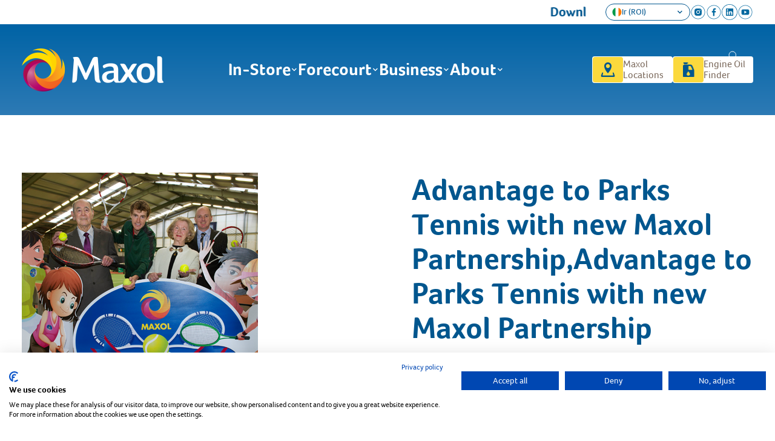

--- FILE ---
content_type: text/html; charset=utf-8
request_url: https://www.maxol.ie/advantage-to-parks-tennis-with-new-maxol-partnership
body_size: 13066
content:
<!DOCTYPE html><html lang="en"><head><link rel="stylesheet" href="/assets/static/index-B0amjQyf.css"/>
<link rel="stylesheet" href="/assets/static/navigation-BnY6bIVx.css"/><title>﻿Advantage to Parks Tennis with new Maxol Partnership - The Maxol Group</title>
    <meta charset="UTF-8"/>
    <meta name="viewport" content="width=device-width, initial-scale=1.0, maximum-scale=1, minimum-scale=1, user-scalable=0"/>
    <meta name="title" content="﻿Advantage to Parks Tennis with new Maxol Partnership - The Maxol Group"/>
<meta name="description" content="The Maxol Group - Fuel For All Engines. Maxol is Irelands leading independent oil company"/>
<meta name="robots" content="INDEX, FOLLOW, MAX-IMAGE-PREVIEW:LARGE, MAX-SNIPPET:-1, MAX-VIDEO-PREVIEW:-1"/>
<meta name="author" content="https://www.maxol.ie/advantage-to-parks-tennis-with-new-maxol-partnership"/>
<meta name="google-site-verification" content="MhdSrz1fRJW13orSCQKzret04VAUcbVHAZ_Oxpd-6ik"/>
<link rel="icon" property="image/png" href="https://a.mktgcdn.com/p/_KiP5AHJ8BnwYiZ53AdYyGjjpATVripNUPAheShW6Ys/400x400.png"/>
<link rel="canonical" href="https://www.maxol.ie/advantage-to-parks-tennis-with-new-maxol-partnership"/>
<meta property="og:title" content="﻿Advantage to Parks Tennis with new Maxol Partnership - The Maxol Group"/>
<meta property="og:description" content="The Maxol Group - Fuel For All Engines. Maxol is Irelands leading independent oil company"/>
<meta property="og:type" content="website"/>
<meta property="og:logo" content="http://a.mktgcdn.com/p/aRZkCy0XunpKYwAE1MEI4tqGRb2dn4BT_qqK4DBRkdU/390x390.png"/>
<meta property="og:url" content="https://www.maxol.ie/advantage-to-parks-tennis-with-new-maxol-partnership"/>
<meta property="twitter:card" content="summary_large_image"/>
<meta property="twitter:title" content="﻿Advantage to Parks Tennis with new Maxol Partnership - The Maxol Group"/>
<meta property="twitter:description" content="The Maxol Group - Fuel For All Engines. Maxol is Irelands leading independent oil company"/>
<meta property="twitter:image" content="https://a.mktgcdn.com/p/_KiP5AHJ8BnwYiZ53AdYyGjjpATVripNUPAheShW6Ys/400x400.png"/>
    <script>(function(w,d,s,l,i){w[l]=w[l]||[];w[l].push({'gtm.start':new Date().getTime(),event:'gtm.js'});var f=d.getElementsByTagName(s)[0],j=d.createElement(s),dl=l!='dataLayer'?'&l='+l:'';j.async=true;j.src='https://www.googletagmanager.com/gtm.js?id='+i+dl;f.parentNode.insertBefore(j,f);})(window,document,'script','dataLayer','GTM-556MH3T2');</script><script type="module">
        const componentURL = new URL("/assets/client/NewsDetailPage.DHEnZjom.js", import.meta.url)
        const component = await import(componentURL);

        const renderURL = new URL("/assets/render/_client.GKa1yBLi.js", import.meta.url)
        const render = await import(renderURL);

        render.render(
        {
            Page: component.default,
            pageProps: JSON.parse(decodeURIComponent("%7B%22document%22%3A%7B%22__%22%3A%7B%22entityPageSet%22%3A%7B%7D%2C%22name%22%3A%22NewsDetailPage%22%7D%2C%22_additionalLayoutComponents%22%3A%5B%22CustomCodeSection%22%5D%2C%22_env%22%3A%7B%22YEXT_PUBLIC_ANALYTICS_ENABLE_DEBUGGING%22%3A%22true%22%2C%22YEXT_PUBLIC_ANALYTICS_ENABLE_TRACKING_COOKIE%22%3A%22true%22%2C%22YEXT_PUBLIC_ANSWER_SEARCH_API_KEY%22%3A%223652290fc55da954d9da84ed7947c845%22%2C%22YEXT_PUBLIC_ANSWER_SEARCH_EXPERIENCE_KEY%22%3A%22maxol-station-finder%22%2C%22YEXT_PUBLIC_ANSWER_SEARCH_EXPERIENCE_KEY_FOR_SEARCH%22%3A%22maxol-search%22%2C%22YEXT_PUBLIC_ANSWER_SEARCH_EXPERIENCE_VERSION%22%3A%22PRODUCTION%22%2C%22YEXT_PUBLIC_ANSWER_SEARCH_VERTICAL_KEY%22%3A%22locations%22%2C%22YEXT_PUBLIC_BASEURL%22%3A%22https%3A%2F%2Fwww.maxol.ie%22%2C%22YEXT_PUBLIC_DEFAULT_LATITUDE%22%3A%2253.7798%22%2C%22YEXT_PUBLIC_DEFAULT_LOCALE%22%3A%22en%22%2C%22YEXT_PUBLIC_DEFAULT_LONGITUDE%22%3A%22-7.3055%22%2C%22YEXT_PUBLIC_FILTER_SEARCH_END_POINT%22%3A%22https%3A%2F%2Fcdn.yextapis.com%2Fv2%2Faccounts%2Fme%2Fanswers%2Ffiltersearch%22%2C%22YEXT_PUBLIC_GEO_SEARCH_END_POINT%22%3A%22https%3A%2F%2Fliveapi.yext.com%2Fv2%2Faccounts%2Fme%2Fentities%2Fgeosearch%22%2C%22YEXT_PUBLIC_GOOGLE_API_KEY%22%3A%22AIzaSyBmIvVCwquYPzCT0jpB_UOR4zR1vBERtn8%22%2C%22YEXT_PUBLIC_INSTAGRAM_TOKEN%22%3A%22IGQWRNdGpiVEdNNm1fR3lieXNrMVhZAbTRCM0QzQ2FUWl83RGNWVzd5ZAnBVZAmJNVXMySHhLak9NbmpRdHV3RE81enF4eWl4UnFkSVZAYRXVnVDF2OWVIZAGFXZAjBWdjJrMjhMV08tSU9RcU5fY2VubUxSTzJ5b08yQkEZD%22%2C%22YEXT_PUBLIC_LIVE_API_KEY%22%3A%22ce1c816c5467306c834b4582f4b2a251%22%2C%22YEXT_PUBLIC_LIVE_API_URL%22%3A%22https%3A%2F%2Fliveapi.yext.com%2Fv2%2Faccounts%2Fme%2Fentities%22%2C%22YEXT_PUBLIC_MAP_BOX_API_KEY%22%3A%22pk.eyJ1IjoieWV4dCIsImEiOiJqNzVybUhnIn0.hTOO5A1yqfpN42-_z_GuLw%22%2C%22YEXT_PUBLIC_PAGE_LIMIT%22%3A%2210%22%2C%22YEXT_PUBLIC_QUESTION_SUBMISSION_END_POINT%22%3A%22https%3A%2F%2Fcdn.yextapis.com%2Fv2%2Faccounts%2Fme%2FcreateQuestion%22%2C%22YEXT_PUBLIC_ROBOTS_TAGS%22%3A%22INDEX%2C%20FOLLOW%2C%20MAX-IMAGE-PREVIEW%3ALARGE%2C%20MAX-SNIPPET%3A-1%2C%20MAX-VIDEO-PREVIEW%3A-1%22%2C%22YEXT_PUBLIC_STATION_FINDER_URL%22%3A%22https%3A%2F%2Fstations.maxol.ie%22%2C%22YEXT_PUBLIC_TIME_ZONE%22%3A%22Europe%2FLondon%22%2C%22YEXT_PUBLIC_UNIVERSAL_AUTOCOMPLETE_END_POINT%22%3A%22https%3A%2F%2Fcdn.yextapis.com%2Fv2%2Faccounts%2Fme%2Fanswers%2Fautocomplete%22%2C%22YEXT_PUBLIC_UNIVERSAL_SEARCH_END_POINT%22%3A%22https%3A%2F%2Fcdn.yextapis.com%2Fv2%2Faccounts%2Fme%2Fanswers%2Fquery%22%2C%22YEXT_PUBLIC_UNIVERSE%22%3A%22PRODUCTION%22%2C%22YEXT_PUBLIC_VERTICAL_AUTOCOMPLETE_END_POINT%22%3A%22https%3A%2F%2Fcdn.yextapis.com%2Fv2%2Faccounts%2Fme%2Fanswers%2Fvertical%2Fautocomplete%22%2C%22YEXT_PUBLIC_VERTICAL_SEARCH_END_POINT%22%3A%22https%3A%2F%2Fcdn.yextapis.com%2Fv2%2Faccounts%2Fme%2Fanswers%2Fvertical%2Fquery%22%2C%22YEXT_PUBLIC_WEBSITE_URL%22%3A%22https%3A%2F%2Fwww.maxol.ie%22%7D%2C%22_schema%22%3A%7B%22%40context%22%3A%22https%3A%2F%2Fschema.org%22%2C%22%40type%22%3A%22Thing%22%2C%22name%22%3A%22%EF%BB%BFAdvantage%20to%20Parks%20Tennis%20with%20new%20Maxol%20Partnership%22%2C%22url%22%3A%22www.maxol.ie%2Fadvantage-to-parks-tennis-with-new-maxol-partnership%22%7D%2C%22_site%22%3A%7B%22c_copyrightAndPolicy%22%3A%7B%22copyrightText%22%3A%22Copyright%20the%20Maxol%20Group%202026%22%2C%22privacyPolicy%22%3A%5B%7B%22label%22%3A%22Privacy%20Statement%22%2C%22link%22%3A%22https%3A%2F%2Fwww.maxol.ie%2Fprivacy-statement%22%2C%22linkType%22%3A%22URL%22%7D%2C%7B%22label%22%3A%22Cookie%20Policy%22%2C%22link%22%3A%22https%3A%2F%2Fwww.maxol.ie%2Fcookies%22%2C%22linkType%22%3A%22URL%22%7D%5D%7D%2C%22c_favicon%22%3A%7B%22height%22%3A400%2C%22url%22%3A%22https%3A%2F%2Fa.mktgcdn.com%2Fp%2F_KiP5AHJ8BnwYiZ53AdYyGjjpATVripNUPAheShW6Ys%2F400x400.png%22%2C%22width%22%3A400%7D%2C%22c_findLocation%22%3A%22Find%20a%20Location%22%2C%22c_footerLogo%22%3A%7B%22logoImage%22%3A%7B%22height%22%3A310%2C%22url%22%3A%22https%3A%2F%2Fa.mktgcdn.com%2Fp%2F1Irj4QMa8ICeJTgSb6llPnfIfXHrvWMcCtiIKvdgyUw%2F255x310.png%22%2C%22width%22%3A255%7D%7D%2C%22c_footerMaxolLink%22%3A%7B%22label%22%3A%22Go%20to%20emaxol.com%22%2C%22link%22%3A%22https%3A%2F%2Fwww.emaxol.com%22%2C%22linkType%22%3A%22URL%22%7D%2C%22c_footerMenus%22%3A%5B%7B%22sublink%22%3A%5B%7B%22label%22%3A%22Latest%20News%22%2C%22link%22%3A%22https%3A%2F%2Fwww.maxol.ie%2Fnews%22%2C%22linkType%22%3A%22URL%22%7D%2C%7B%22label%22%3A%22About%20Us%22%2C%22link%22%3A%22https%3A%2F%2Fwww.maxol.ie%2Fabout-us%22%2C%22linkType%22%3A%22URL%22%7D%2C%7B%22label%22%3A%22Contact%20Us%22%2C%22link%22%3A%22https%3A%2F%2Fwww.maxol.ie%2Fcontact-us%22%2C%22linkType%22%3A%22URL%22%7D%5D%2C%22title%22%3A%7B%22label%22%3A%22ABOUT%22%2C%22link%22%3A%22%23%22%2C%22linkType%22%3A%22OTHER%22%7D%7D%2C%7B%22sublink%22%3A%5B%7B%22label%22%3A%22Recharge%20Electric%20Vehicle%22%2C%22link%22%3A%22https%3A%2F%2Fwww.maxol.ie%2Fev-recharge%22%2C%22linkType%22%3A%22URL%22%7D%2C%7B%22label%22%3A%22Car%20Wash%22%2C%22link%22%3A%22https%3A%2F%2Fwww.maxol.ie%2Fcar-wash%22%2C%22linkType%22%3A%22URL%22%7D%2C%7B%22label%22%3A%22Forecourt%20Services%22%2C%22link%22%3A%22https%3A%2F%2Fwww.maxol.ie%2Fforecourt-services%22%2C%22linkType%22%3A%22URL%22%7D%2C%7B%22label%22%3A%22In-store%20Services%22%2C%22link%22%3A%22https%3A%2F%2Fwww.maxol.ie%2Finstore-services%22%2C%22linkType%22%3A%22URL%22%7D%5D%2C%22title%22%3A%7B%22label%22%3A%22SERVICES%22%2C%22link%22%3A%22%23%22%2C%22linkType%22%3A%22OTHER%22%7D%7D%2C%7B%22sublink%22%3A%5B%7B%22label%22%3A%22Retail%20Convenience%22%2C%22link%22%3A%22https%3A%2F%2Fwww.maxol.ie%2Foffersandloyalty%22%2C%22linkType%22%3A%22URL%22%7D%2C%7B%22label%22%3A%22Fuels%22%2C%22link%22%3A%22https%3A%2F%2Fwww.maxol.ie%2Ffuels%22%2C%22linkType%22%3A%22URL%22%7D%2C%7B%22label%22%3A%22Fuel%20Cards%22%2C%22link%22%3A%22https%3A%2F%2Fwww.maxol.ie%2Ffuelcards%22%2C%22linkType%22%3A%22URL%22%7D%2C%7B%22label%22%3A%22Lubricants%22%2C%22link%22%3A%22https%3A%2F%2Fwww.maxol.ie%2Flubricants%22%2C%22linkType%22%3A%22URL%22%7D%5D%2C%22title%22%3A%7B%22label%22%3A%22Business%20Divisions%22%2C%22link%22%3A%22%23%22%2C%22linkType%22%3A%22OTHER%22%7D%7D%5D%2C%22c_footerPlayStoreAppStore%22%3A%5B%7B%22link%22%3A%22https%3A%2F%2Fplay.google.com%2Fstore%2Fapps%2Fdetails%3Fid%3Dcom.app.maxol%22%2C%22soicalImage%22%3A%7B%22height%22%3A174%2C%22url%22%3A%22https%3A%2F%2Fa.mktgcdn.com%2Fp%2FASozgBUiErIhn_-wi-Q_1FtNTPq1FJiZYbpGFEeVwss%2F600x174.png%22%2C%22width%22%3A600%7D%7D%2C%7B%22link%22%3A%22https%3A%2F%2Fapps.apple.com%2Fus%2Fapp%2Fmaxol-loyalty-app%2Fid1528520484%22%2C%22soicalImage%22%3A%7B%22height%22%3A174%2C%22url%22%3A%22https%3A%2F%2Fa.mktgcdn.com%2Fp%2FRSBdQDxy01s174kXhwNsVFpYpjjNCubLUAU3-PQSLu4%2F600x174.png%22%2C%22width%22%3A600%7D%7D%5D%2C%22c_footerSocial%22%3A%7B%22socialDetail%22%3A%5B%7B%22socialIcon%22%3A%7B%22height%22%3A64%2C%22url%22%3A%22https%3A%2F%2Fa.mktgcdn.com%2Fp%2FfdujAoFca4Cf4lkSBuqJ32CoA6cqUeX8bEoF4CkveDE%2F64x64.png%22%2C%22width%22%3A64%7D%2C%22socialLink%22%3A%22https%3A%2F%2Fwww.instagram.com%2Fthemaxolgroup%2F%22%7D%2C%7B%22socialIcon%22%3A%7B%22height%22%3A64%2C%22url%22%3A%22https%3A%2F%2Fa.mktgcdn.com%2Fp%2F3dzXzgP3Ltx1gWv2rqLaZ8R4_rNReZWBUOjXpjXW5gY%2F64x64.png%22%2C%22width%22%3A64%7D%2C%22socialLink%22%3A%22https%3A%2F%2Fwww.facebook.com%2FMaxol%2F%22%7D%2C%7B%22socialIcon%22%3A%7B%22height%22%3A64%2C%22url%22%3A%22https%3A%2F%2Fa.mktgcdn.com%2Fp%2Faw6R4J1uHrwXxRUtNI_IhHBNQUnOogbbHR3Tjx6EYmI%2F64x64.png%22%2C%22width%22%3A64%7D%2C%22socialLink%22%3A%22https%3A%2F%2Ftwitter.com%2FTheMaxolGroup%22%7D%2C%7B%22socialIcon%22%3A%7B%22height%22%3A64%2C%22url%22%3A%22https%3A%2F%2Fa.mktgcdn.com%2Fp%2FrOL2qEuxtT-O7W0FpLQtPgoRtnej4mWqnkXjx2EuzU8%2F64x64.png%22%2C%22width%22%3A64%7D%2C%22socialLink%22%3A%22https%3A%2F%2Fwww.youtube.com%2Fuser%2FTheMaxolGroup%22%7D%2C%7B%22socialIcon%22%3A%7B%22height%22%3A64%2C%22url%22%3A%22https%3A%2F%2Fa.mktgcdn.com%2Fp%2F9euEUzETHW9JZvIRUYTJy4R2hU1-aRoNxmcSXLOOVlY%2F65x64.png%22%2C%22width%22%3A65%7D%2C%22socialLink%22%3A%22https%3A%2F%2Fwww.maxol.ie%2Fnews%22%7D%5D%2C%22socialTitle%22%3A%22Join%20the%20chatter%22%7D%2C%22c_headerButtons%22%3A%5B%7B%22label%22%3A%22Maxol%20Locations%22%2C%22link%22%3A%22%23%22%2C%22linkType%22%3A%22OTHER%22%7D%2C%7B%22label%22%3A%22Engine%20Oil%20Finder%22%2C%22link%22%3A%22%23%22%2C%22linkType%22%3A%22OTHER%22%7D%5D%2C%22c_headerButtons2%22%3A%5B%7B%22cTAName%22%3A%7B%22label%22%3A%22Maxol%20Locations%22%2C%22link%22%3A%22https%3A%2F%2Fstations.maxol.ie%2F%22%2C%22linkType%22%3A%22URL%22%7D%2C%22icon%22%3A%7B%22height%22%3A48%2C%22url%22%3A%22https%3A%2F%2Fa.mktgcdn.com%2Fp%2FV6inzwUX44ksPKUIClDBy1_sCVvJ9e2V-MCMaAUUD8s%2F48x48.png%22%2C%22width%22%3A48%7D%7D%2C%7B%22cTAName%22%3A%7B%22label%22%3A%22Engine%20Oil%20Finder%22%2C%22link%22%3A%22https%3A%2F%2Fmaxol-retail.lubricantadvisor.com%22%2C%22linkType%22%3A%22URL%22%7D%2C%22icon%22%3A%7B%22height%22%3A48%2C%22url%22%3A%22https%3A%2F%2Fa.mktgcdn.com%2Fp%2FGrHAOwXzG4ZCaY0dxOC8JUhvJKaC9-qpSWAV5TbqIbI%2F39x48.png%22%2C%22width%22%3A39%7D%7D%5D%2C%22c_headerLogo%22%3A%7B%22logoImage%22%3A%7B%22height%22%3A142%2C%22url%22%3A%22https%3A%2F%2Fa.mktgcdn.com%2Fp%2F3ceG4Lyz3-nhUn3zNU-Z0maRT_MeJ1CG2EBigA2iTHI%2F468x142.png%22%2C%22width%22%3A468%7D%2C%22logoLink%22%3A%22https%3A%2F%2Fwww.maxol.ie%2F%22%7D%2C%22c_headerMenus%22%3A%5B%7B%22mainMenu%22%3A%7B%22label%22%3A%22In-Store%22%2C%22link%22%3A%22%23%22%2C%22linkType%22%3A%22OTHER%22%7D%2C%22submenuTitle%22%3A%5B%7B%22submenuLink%22%3A%5B%7B%22submenuLink%22%3A%7B%22label%22%3A%22Maxol%20Deli%22%2C%22link%22%3A%22https%3A%2F%2Fwww.maxol.ie%2Fmaxol-deli%22%2C%22linkType%22%3A%22URL%22%7D%7D%2C%7B%22submenuLink%22%3A%7B%22label%22%3A%22ROSA%20Coffee%22%2C%22link%22%3A%22https%3A%2F%2Fwww.maxol.ie%2Frosa-coffee%22%2C%22linkType%22%3A%22URL%22%7D%7D%2C%7B%22submenuLink%22%3A%7B%22label%22%3A%22Food%20partners%22%2C%22link%22%3A%22https%3A%2F%2Fwww.maxol.ie%2Ffood-partners%22%2C%22linkType%22%3A%22URL%22%7D%7D%5D%2C%22submenuTitle%22%3A%7B%22label%22%3A%22Food%20%26%20Coffee%22%2C%22link%22%3A%22%23%22%2C%22linkType%22%3A%22OTHER%22%7D%7D%2C%7B%22submenuLink%22%3A%5B%7B%22submenuLink%22%3A%7B%22label%22%3A%22Offers%22%2C%22link%22%3A%22https%3A%2F%2Fwww.maxol.ie%2Foffersandloyalty%22%2C%22linkType%22%3A%22URL%22%7D%7D%2C%7B%22submenuLink%22%3A%7B%22label%22%3A%22Homegrown%20At%20Maxol%22%2C%22link%22%3A%22https%3A%2F%2Fwww.maxol.ie%2Fhomegrown%22%2C%22linkType%22%3A%22URL%22%7D%7D%2C%7B%22submenuLink%22%3A%7B%22label%22%3A%22In%20Store%20Services%22%2C%22link%22%3A%22https%3A%2F%2Fwww.maxol.ie%2Finstore-services%22%2C%22linkType%22%3A%22URL%22%7D%7D%5D%2C%22submenuTitle%22%3A%7B%22label%22%3A%22Shop%22%2C%22link%22%3A%22%23%22%2C%22linkType%22%3A%22OTHER%22%7D%7D%2C%7B%22submenuLink%22%3A%5B%7B%22submenuLink%22%3A%7B%22label%22%3A%22Maxol%20Loyalty%22%2C%22link%22%3A%22https%3A%2F%2Fwww.maxol.ie%2Floyalty%22%2C%22linkType%22%3A%22URL%22%7D%7D%2C%7B%22submenuLink%22%3A%7B%22label%22%3A%22Loyalty%20Stations%22%2C%22link%22%3A%22https%3A%2F%2Fwww.maxol.ie%2Floyalty-stations%22%2C%22linkType%22%3A%22URL%22%7D%7D%2C%7B%22submenuLink%22%3A%7B%22label%22%3A%22FAQ%22%2C%22link%22%3A%22https%3A%2F%2Fwww.maxol.ie%2Floyalty-app-faq%22%2C%22linkType%22%3A%22URL%22%7D%7D%5D%2C%22submenuTitle%22%3A%7B%22label%22%3A%22Loyalty%22%2C%22link%22%3A%22%23%22%2C%22linkType%22%3A%22OTHER%22%7D%7D%2C%7B%22submenuLink%22%3A%5B%7B%22submenuLink%22%3A%7B%22label%22%3A%22Engine%20Oil%22%2C%22link%22%3A%22https%3A%2F%2Fwww.maxol.ie%2Fengine-care%23engine-oil%22%2C%22linkType%22%3A%22URL%22%7D%7D%2C%7B%22submenuLink%22%3A%7B%22label%22%3A%22Car%20Care%22%2C%22link%22%3A%22https%3A%2F%2Fwww.maxol.ie%2Fengine-care%23car-care%22%2C%22linkType%22%3A%22URL%22%7D%7D%2C%7B%22submenuLink%22%3A%7B%22label%22%3A%22Adblue%22%2C%22link%22%3A%22https%3A%2F%2Fwww.maxol.ie%2Fengine-care%23ad-blue%22%2C%22linkType%22%3A%22URL%22%7D%7D%5D%2C%22submenuTitle%22%3A%7B%22label%22%3A%22For%20your%20Car%22%2C%22link%22%3A%22%23%22%2C%22linkType%22%3A%22OTHER%22%7D%7D%5D%7D%2C%7B%22mainMenu%22%3A%7B%22label%22%3A%22Forecourt%22%2C%22link%22%3A%22%23%22%2C%22linkType%22%3A%22OTHER%22%7D%2C%22submenuTitle%22%3A%5B%7B%22submenuLink%22%3A%5B%7B%22submenuLink%22%3A%7B%22label%22%3A%22Fuel%22%2C%22link%22%3A%22https%3A%2F%2Fwww.maxol.ie%2Ffuels%22%2C%22linkType%22%3A%22URL%22%7D%7D%2C%7B%22submenuLink%22%3A%7B%22label%22%3A%22Premium%20Fuel%22%2C%22link%22%3A%22https%3A%2F%2Fwww.maxol.ie%2Ffuels%2Fpremium%22%2C%22linkType%22%3A%22URL%22%7D%7D%2C%7B%22submenuLink%22%3A%7B%22label%22%3A%22Fuelcards%22%2C%22link%22%3A%22https%3A%2F%2Fwww.maxol.ie%2Ffuelcards%22%2C%22linkType%22%3A%22URL%22%7D%7D%2C%7B%22submenuLink%22%3A%7B%22label%22%3A%22Wholesale%20Prices%22%2C%22link%22%3A%22https%3A%2F%2Fwww.maxol.ie%2Fproduct-and-pricing%22%2C%22linkType%22%3A%22URL%22%7D%7D%5D%2C%22submenuTitle%22%3A%7B%22label%22%3A%22Fuel%22%2C%22link%22%3A%22%23%22%2C%22linkType%22%3A%22OTHER%22%7D%7D%2C%7B%22submenuLink%22%3A%5B%7B%22submenuLink%22%3A%7B%22label%22%3A%22Recharge%20Electric%20Vehicle%22%2C%22link%22%3A%22https%3A%2F%2Fwww.maxol.ie%2Fev-recharge%22%2C%22linkType%22%3A%22URL%22%7D%7D%2C%7B%22submenuLink%22%3A%7B%22label%22%3A%22Car%20Wash%22%2C%22link%22%3A%22https%3A%2F%2Fwww.maxol.ie%2Fcar-wash%22%2C%22linkType%22%3A%22URL%22%7D%7D%2C%7B%22submenuLink%22%3A%7B%22label%22%3A%22Forecourt%20Services%22%2C%22link%22%3A%22https%3A%2F%2Fwww.maxol.ie%2Fforecourt-services%22%2C%22linkType%22%3A%22URL%22%7D%7D%5D%2C%22submenuTitle%22%3A%7B%22label%22%3A%22Services%22%2C%22link%22%3A%22%23%22%2C%22linkType%22%3A%22OTHER%22%7D%7D%5D%7D%2C%7B%22mainMenu%22%3A%7B%22label%22%3A%22Business%22%2C%22link%22%3A%22%23%22%2C%22linkType%22%3A%22OTHER%22%7D%2C%22submenuTitle%22%3A%5B%7B%22submenuLink%22%3A%5B%7B%22submenuLink%22%3A%7B%22label%22%3A%22Business%20Opportunities%22%2C%22link%22%3A%22https%3A%2F%2Fwww.maxol.ie%2Fbusiness-opportunity%22%2C%22linkType%22%3A%22URL%22%7D%7D%2C%7B%22submenuLink%22%3A%7B%22label%22%3A%22Dealer%20Partners%22%2C%22link%22%3A%22https%3A%2F%2Fwww.maxol.ie%2Fdealer-partner%22%2C%22linkType%22%3A%22URL%22%7D%7D%5D%2C%22submenuTitle%22%3A%7B%22label%22%3A%22Opportunities%22%2C%22link%22%3A%22%23%22%2C%22linkType%22%3A%22OTHER%22%7D%7D%2C%7B%22submenuLink%22%3A%5B%7B%22submenuLink%22%3A%7B%22label%22%3A%22Maxol%20Fuel%20Card%22%2C%22link%22%3A%22https%3A%2F%2Fwww.maxol.ie%2Ffuelcards%22%2C%22linkType%22%3A%22URL%22%7D%7D%2C%7B%22submenuLink%22%3A%7B%22label%22%3A%22Account%20Access%22%2C%22link%22%3A%22https%3A%2F%2Fcardaccounts.maxol.ie%2FWebPlus%2FPages%2FAccountMaint%2FLogin.aspx%22%2C%22linkType%22%3A%22URL%22%7D%7D%2C%7B%22submenuLink%22%3A%7B%22label%22%3A%22Station%20Finder%22%2C%22link%22%3A%22https%3A%2F%2Fstations.maxol.ie%22%2C%22linkType%22%3A%22URL%22%7D%7D%2C%7B%22submenuLink%22%3A%7B%22label%22%3A%22hvoPRO%22%2C%22link%22%3A%22https%3A%2F%2Fwww.maxol.ie%2Fhvopro%22%2C%22linkType%22%3A%22URL%22%7D%7D%5D%2C%22submenuTitle%22%3A%7B%22label%22%3A%22Fuel%20Cards%22%2C%22link%22%3A%22%23%22%2C%22linkType%22%3A%22OTHER%22%7D%7D%2C%7B%22submenuLink%22%3A%5B%7B%22submenuLink%22%3A%7B%22label%22%3A%22Maxol%20Lubricants%22%2C%22link%22%3A%22https%3A%2F%2Fwww.maxol.ie%2Flubricants%22%2C%22linkType%22%3A%22URL%22%7D%7D%2C%7B%22submenuLink%22%3A%7B%22label%22%3A%22Products%20%26%20Technical%22%2C%22link%22%3A%22https%3A%2F%2Fwww.maxol.ie%2Flubricants%2Fproducts-technical%22%2C%22linkType%22%3A%22URL%22%7D%7D%2C%7B%22submenuLink%22%3A%7B%22label%22%3A%22Oil%20Advisor%22%2C%22link%22%3A%22https%3A%2F%2Fmaxol.lubricantadvisor.com%2Fen%22%2C%22linkType%22%3A%22URL%22%7D%7D%2C%7B%22submenuLink%22%3A%7B%22label%22%3A%22Stockist%22%2C%22link%22%3A%22https%3A%2F%2Fwww.maxol.ie%2Fstockist%22%2C%22linkType%22%3A%22URL%22%7D%7D%2C%7B%22submenuLink%22%3A%7B%22label%22%3A%22Team%20%26%20Distributors%22%2C%22link%22%3A%22https%3A%2F%2Fwww.maxol.ie%2Fteam-distributors%22%2C%22linkType%22%3A%22URL%22%7D%7D%5D%2C%22submenuTitle%22%3A%7B%22label%22%3A%22Lubricants%22%2C%22link%22%3A%22%23%22%2C%22linkType%22%3A%22OTHER%22%7D%7D%2C%7B%22submenuLink%22%3A%5B%7B%22submenuLink%22%3A%7B%22label%22%3A%22Latest%20News%22%2C%22link%22%3A%22https%3A%2F%2Fwww.maxol.ie%2Fnews%22%2C%22linkType%22%3A%22URL%22%7D%7D%5D%2C%22submenuTitle%22%3A%7B%22label%22%3A%22News%22%2C%22link%22%3A%22%23%22%2C%22linkType%22%3A%22OTHER%22%7D%7D%5D%7D%2C%7B%22mainMenu%22%3A%7B%22label%22%3A%22About%22%2C%22link%22%3A%22%23%22%2C%22linkType%22%3A%22OTHER%22%7D%2C%22submenuTitle%22%3A%5B%7B%22submenuLink%22%3A%5B%7B%22submenuLink%22%3A%7B%22label%22%3A%22About%20Us%22%2C%22link%22%3A%22https%3A%2F%2Fwww.maxol.ie%2Fabout-us%22%2C%22linkType%22%3A%22URL%22%7D%7D%2C%7B%22submenuLink%22%3A%7B%22label%22%3A%22Our%20History%22%2C%22link%22%3A%22https%3A%2F%2Fwww.maxol.ie%2Fhistory%22%2C%22linkType%22%3A%22URL%22%7D%7D%2C%7B%22submenuLink%22%3A%7B%22label%22%3A%22Leadership%20Team%22%2C%22link%22%3A%22https%3A%2F%2Fwww.maxol.ie%2Fleadership-team%22%2C%22linkType%22%3A%22URL%22%7D%7D%2C%7B%22submenuLink%22%3A%7B%22label%22%3A%22Careers%22%2C%22link%22%3A%22https%3A%2F%2Fwww.maxol.ie%2Fcareers%22%2C%22linkType%22%3A%22URL%22%7D%7D%2C%7B%22submenuLink%22%3A%7B%22label%22%3A%22Graduate%20Programme%22%2C%22link%22%3A%22https%3A%2F%2Fwww.maxol.ie%2Fgraduate%22%2C%22linkType%22%3A%22URL%22%7D%7D%2C%7B%22submenuLink%22%3A%7B%22label%22%3A%22Our%20Charity%20Partner%22%2C%22link%22%3A%22https%3A%2F%2Fwww.maxol.ie%2Fcharity%22%2C%22linkType%22%3A%22URL%22%7D%7D%2C%7B%22submenuLink%22%3A%7B%22label%22%3A%22Contact%20Us%22%2C%22link%22%3A%22https%3A%2F%2Fwww.maxol.ie%2Fcontact-us%22%2C%22linkType%22%3A%22URL%22%7D%7D%5D%2C%22submenuTitle%22%3A%7B%22label%22%3A%22Our%20Company%22%2C%22link%22%3A%22%23%22%2C%22linkType%22%3A%22OTHER%22%7D%7D%2C%7B%22submenuLink%22%3A%5B%7B%22submenuLink%22%3A%7B%22label%22%3A%22Health%20Safety%20%26%20Environmental%20Policy%22%2C%22link%22%3A%22https%3A%2F%2Fwww.maxol.ie%2Fhealth-safety-environmental-policy%22%2C%22linkType%22%3A%22URL%22%7D%7D%2C%7B%22submenuLink%22%3A%7B%22label%22%3A%22Modern%20Slavery%20Statement%22%2C%22link%22%3A%22https%3A%2F%2Fwww.maxol.ie%2Fmodern-slavery-statement%22%2C%22linkType%22%3A%22URL%22%7D%7D%2C%7B%22submenuLink%22%3A%7B%22label%22%3A%22Carbon%20Emissions%22%2C%22link%22%3A%22https%3A%2F%2Fwww.maxol.ie%2Fcarbon-emission%22%2C%22linkType%22%3A%22URL%22%7D%7D%5D%2C%22submenuTitle%22%3A%7B%22label%22%3A%22Our%20Policies%22%2C%22link%22%3A%22%23%22%2C%22linkType%22%3A%22OTHER%22%7D%7D%5D%7D%5D%2C%22c_locatorBanner%22%3A%7B%22description%22%3A%22Maxol%20is%20your%20convenient%20local%20retailer%20with%20bags%20more%20high-quality%20food%2C%20drink%2C%20everyday%20groceries%2C%20plus%20everything%20you%20need%20for%20your%20car.%20You%E2%80%99ll%20find%20Bags%20More%20at%20your%20local%20Maxol!%22%2C%22heading%22%3A%22Find%20your%20Nearest%22%2C%22image%22%3A%7B%22height%22%3A3037%2C%22url%22%3A%22https%3A%2F%2Fa.mktgcdn.com%2Fp%2F-zAxbe87JermusGt7kweS7RQ0e9MRoQEZVx5XB-D9hk%2F5400x3037.jpg%22%2C%22width%22%3A5400%7D%2C%22logo%22%3A%7B%22height%22%3A180%2C%22url%22%3A%22https%3A%2F%2Fa.mktgcdn.com%2Fp%2F9dFqz_z2bKF5nRYbInkcwWw9iTZgD3-ljpqTbkWwTbQ%2F379x180.png%22%2C%22width%22%3A379%7D%7D%2C%22c_locatorMetaDescription%22%3A%22Maxol%20enhances%20your%20day%20with%20ROSA%20coffee%2C%20fresh%20deli%20sandwiches%2C%20quality%20fuels%2C%20and%20daily%20essentials.%20Find%20your%20nearest%20Maxol%20station%20with%20our%20station%20finder.%22%2C%22c_locatorMetaTitle%22%3A%22Find%20Maxol%20Fuel%20Stations%20Near%20You%20%7C%20Locations%20%26%20Services%22%2C%22c_metaDescription%22%3A%22Maxol%20is%20here%20to%20make%20your%20day%20better%2C%20whether%20we%E2%80%99re%20providing%20you%20with%20a%20delicious%20ROSA%20coffee%2C%20a%20freshly%20made%20sandwich%20from%20our%20Maxol%20Deli%2C%20quality%20assured%20fuels%20or%20simply%20helping%20you%20with%20your%20daily%20grocery%20essentials.%20Find%20a%20full%20list%20of%20services%20available%20at%20Maxol.%22%2C%22c_metaTitle%22%3A%22Visit%20Maxol%22%2C%22c_myLocation%22%3A%7B%22label%22%3A%22Use%20my%20location%22%2C%22link%22%3A%22%23%22%2C%22linkType%22%3A%22OTHER%22%7D%2C%22c_nIHeaderMenus%22%3A%5B%7B%22mainMenu%22%3A%7B%22label%22%3A%22In-Store%22%2C%22link%22%3A%22%23%22%2C%22linkType%22%3A%22OTHER%22%7D%2C%22submenuTitle%22%3A%5B%7B%22submenuLink%22%3A%5B%7B%22submenuLink%22%3A%7B%22label%22%3A%22Deli%22%2C%22link%22%3A%22https%3A%2F%2Fwww.maxol.ie%2Fbarista-bar%23deli%22%2C%22linkType%22%3A%22URL%22%7D%7D%2C%7B%22submenuLink%22%3A%7B%22label%22%3A%22Barista%20Bar%22%2C%22link%22%3A%22https%3A%2F%2Fwww.maxol.ie%2Fbarista-bar%23barista-bar%22%2C%22linkType%22%3A%22URL%22%7D%7D%2C%7B%22submenuLink%22%3A%7B%22label%22%3A%22Food%20Partners%22%2C%22link%22%3A%22https%3A%2F%2Fwww.maxol.ie%2Ffood-partners%22%2C%22linkType%22%3A%22URL%22%7D%7D%5D%2C%22submenuTitle%22%3A%7B%22label%22%3A%22Food%20%26%20Coffee%22%2C%22link%22%3A%22%23%22%2C%22linkType%22%3A%22OTHER%22%7D%7D%2C%7B%22submenuLink%22%3A%5B%7B%22submenuLink%22%3A%7B%22label%22%3A%22SPAR%22%2C%22link%22%3A%22https%3A%2F%2Fwww.maxol.ie%2Finstore-services-in%23spar%22%2C%22linkType%22%3A%22URL%22%7D%7D%2C%7B%22submenuLink%22%3A%7B%22label%22%3A%22In-store%20Services%22%2C%22link%22%3A%22https%3A%2F%2Fwww.maxol.ie%2Finstore-services-in%23in-store-ni%22%2C%22linkType%22%3A%22URL%22%7D%7D%5D%2C%22submenuTitle%22%3A%7B%22label%22%3A%22Shop%22%2C%22link%22%3A%22%23%22%2C%22linkType%22%3A%22OTHER%22%7D%7D%2C%7B%22submenuLink%22%3A%5B%7B%22submenuLink%22%3A%7B%22label%22%3A%22Engine%20Oil%22%2C%22link%22%3A%22https%3A%2F%2Fwww.maxol.ie%2Fengine-care%23engine-oil%22%2C%22linkType%22%3A%22URL%22%7D%7D%2C%7B%22submenuLink%22%3A%7B%22label%22%3A%22Car%20Care%22%2C%22link%22%3A%22https%3A%2F%2Fwww.maxol.ie%2Fengine-care%23car-care%22%2C%22linkType%22%3A%22URL%22%7D%7D%2C%7B%22submenuLink%22%3A%7B%22label%22%3A%22Adblue%22%2C%22link%22%3A%22https%3A%2F%2Fwww.maxol.ie%2Fengine-care%23ad-blue%22%2C%22linkType%22%3A%22URL%22%7D%7D%5D%2C%22submenuTitle%22%3A%7B%22label%22%3A%22For%20your%20Car%22%2C%22link%22%3A%22%23%22%2C%22linkType%22%3A%22OTHER%22%7D%7D%5D%7D%2C%7B%22mainMenu%22%3A%7B%22label%22%3A%22Forecourt%22%2C%22link%22%3A%22%23%22%2C%22linkType%22%3A%22OTHER%22%7D%2C%22submenuTitle%22%3A%5B%7B%22submenuLink%22%3A%5B%7B%22submenuLink%22%3A%7B%22label%22%3A%22Fuel%22%2C%22link%22%3A%22https%3A%2F%2Fwww.maxol.ie%2Ffuels%22%2C%22linkType%22%3A%22URL%22%7D%7D%2C%7B%22submenuLink%22%3A%7B%22label%22%3A%22Premium%20Fuel%22%2C%22link%22%3A%22https%3A%2F%2Fwww.maxol.ie%2Ffuels%2Fpremium%22%2C%22linkType%22%3A%22URL%22%7D%7D%2C%7B%22submenuLink%22%3A%7B%22label%22%3A%22Fuelcards%22%2C%22link%22%3A%22https%3A%2F%2Fwww.maxol.ie%2Ffuelcards%22%2C%22linkType%22%3A%22URL%22%7D%7D%2C%7B%22submenuLink%22%3A%7B%22label%22%3A%22Wholesale%20Prices%22%2C%22link%22%3A%22https%3A%2F%2Fwww.maxol.ie%2Fproduct-and-pricing%22%2C%22linkType%22%3A%22URL%22%7D%7D%5D%2C%22submenuTitle%22%3A%7B%22label%22%3A%22Fuel%22%2C%22link%22%3A%22%23%22%2C%22linkType%22%3A%22OTHER%22%7D%7D%2C%7B%22submenuLink%22%3A%5B%7B%22submenuLink%22%3A%7B%22label%22%3A%22Recharge%20Electric%20Vehicle%22%2C%22link%22%3A%22https%3A%2F%2Fwww.maxol.ie%2Fev-recharge%22%2C%22linkType%22%3A%22URL%22%7D%7D%2C%7B%22submenuLink%22%3A%7B%22label%22%3A%22Car%20Wash%22%2C%22link%22%3A%22https%3A%2F%2Fwww.maxol.ie%2Fcar-wash%22%2C%22linkType%22%3A%22URL%22%7D%7D%2C%7B%22submenuLink%22%3A%7B%22label%22%3A%22Forecourt%20Services%22%2C%22link%22%3A%22https%3A%2F%2Fwww.maxol.ie%2Fforecourt-services%22%2C%22linkType%22%3A%22URL%22%7D%7D%5D%2C%22submenuTitle%22%3A%7B%22label%22%3A%22Services%22%2C%22link%22%3A%22%23%22%2C%22linkType%22%3A%22OTHER%22%7D%7D%5D%7D%2C%7B%22mainMenu%22%3A%7B%22label%22%3A%22Business%22%2C%22link%22%3A%22%23%22%2C%22linkType%22%3A%22OTHER%22%7D%2C%22submenuTitle%22%3A%5B%7B%22submenuLink%22%3A%5B%7B%22submenuLink%22%3A%7B%22label%22%3A%22Business%20Opportunities%22%2C%22link%22%3A%22https%3A%2F%2Fwww.maxol.ie%2Fbusiness-opportunity%22%2C%22linkType%22%3A%22URL%22%7D%7D%2C%7B%22submenuLink%22%3A%7B%22label%22%3A%22Dealer%20Partners%22%2C%22link%22%3A%22https%3A%2F%2Fwww.maxol.ie%2Fdealer-partner%22%2C%22linkType%22%3A%22URL%22%7D%7D%5D%2C%22submenuTitle%22%3A%7B%22label%22%3A%22Opportunities%22%2C%22link%22%3A%22%23%22%2C%22linkType%22%3A%22OTHER%22%7D%7D%2C%7B%22submenuLink%22%3A%5B%7B%22submenuLink%22%3A%7B%22label%22%3A%22Maxol%20Fuel%20Card%22%2C%22link%22%3A%22https%3A%2F%2Fwww.maxol.ie%2Ffuelcards%22%2C%22linkType%22%3A%22URL%22%7D%7D%2C%7B%22submenuLink%22%3A%7B%22label%22%3A%22Account%20Access%22%2C%22link%22%3A%22https%3A%2F%2Fcardaccounts.maxol.ie%2FWebPlus%2FPages%2FAccountMaint%2FLogin.aspx%22%2C%22linkType%22%3A%22URL%22%7D%7D%2C%7B%22submenuLink%22%3A%7B%22label%22%3A%22Station%20Finder%22%2C%22link%22%3A%22https%3A%2F%2Fstations.maxol.ie%2F%22%2C%22linkType%22%3A%22OTHER%22%7D%7D%2C%7B%22submenuLink%22%3A%7B%22label%22%3A%22hvoPRO%22%2C%22link%22%3A%22https%3A%2F%2Fwww.maxol.ie%2Fhvopro%22%2C%22linkType%22%3A%22URL%22%7D%7D%5D%2C%22submenuTitle%22%3A%7B%22label%22%3A%22Fuel%20Cards%22%2C%22link%22%3A%22%23%22%2C%22linkType%22%3A%22OTHER%22%7D%7D%2C%7B%22submenuLink%22%3A%5B%7B%22submenuLink%22%3A%7B%22label%22%3A%22Maxol%20Lubricants%22%2C%22link%22%3A%22https%3A%2F%2Fwww.maxol.ie%2Flubricants%22%2C%22linkType%22%3A%22URL%22%7D%7D%2C%7B%22submenuLink%22%3A%7B%22label%22%3A%22Products%20%26%20Technical%22%2C%22link%22%3A%22https%3A%2F%2Fwww.maxol.ie%2Flubricants%2Fproducts-technical%22%2C%22linkType%22%3A%22URL%22%7D%7D%2C%7B%22submenuLink%22%3A%7B%22label%22%3A%22Oil%20Advisor%22%2C%22link%22%3A%22https%3A%2F%2Fmaxol.lubricantadvisor.com%2Fen%22%2C%22linkType%22%3A%22URL%22%7D%7D%2C%7B%22submenuLink%22%3A%7B%22label%22%3A%22Stockist%22%2C%22link%22%3A%22https%3A%2F%2Fwww.maxol.ie%2Fstockist%22%2C%22linkType%22%3A%22URL%22%7D%7D%2C%7B%22submenuLink%22%3A%7B%22label%22%3A%22Team%20%26%20Distributors%22%2C%22link%22%3A%22https%3A%2F%2Fwww.maxol.ie%2Fteam-distributors%22%2C%22linkType%22%3A%22URL%22%7D%7D%5D%2C%22submenuTitle%22%3A%7B%22label%22%3A%22Lubricants%22%2C%22link%22%3A%22%23%22%2C%22linkType%22%3A%22OTHER%22%7D%7D%2C%7B%22submenuLink%22%3A%5B%7B%22submenuLink%22%3A%7B%22label%22%3A%22Latest%20News%22%2C%22link%22%3A%22https%3A%2F%2Fwww.maxol.ie%2Fnews%22%2C%22linkType%22%3A%22URL%22%7D%7D%5D%2C%22submenuTitle%22%3A%7B%22label%22%3A%22News%22%2C%22link%22%3A%22%23%22%2C%22linkType%22%3A%22OTHER%22%7D%7D%5D%7D%2C%7B%22mainMenu%22%3A%7B%22label%22%3A%22About%22%2C%22link%22%3A%22%23%22%2C%22linkType%22%3A%22OTHER%22%7D%2C%22submenuTitle%22%3A%5B%7B%22submenuLink%22%3A%5B%7B%22submenuLink%22%3A%7B%22label%22%3A%22About%20Us%22%2C%22link%22%3A%22https%3A%2F%2Fwww.maxol.ie%2Fabout-us%22%2C%22linkType%22%3A%22OTHER%22%7D%7D%2C%7B%22submenuLink%22%3A%7B%22label%22%3A%22Our%20History%22%2C%22link%22%3A%22https%3A%2F%2Fwww.maxol.ie%2Fhistory%22%2C%22linkType%22%3A%22URL%22%7D%7D%2C%7B%22submenuLink%22%3A%7B%22label%22%3A%22Leadership%20Team%22%2C%22link%22%3A%22https%3A%2F%2Fwww.maxol.ie%2Fleadership-team%22%2C%22linkType%22%3A%22URL%22%7D%7D%2C%7B%22submenuLink%22%3A%7B%22label%22%3A%22Careers%22%2C%22link%22%3A%22https%3A%2F%2Fwww.maxol.ie%2Fcareers%22%2C%22linkType%22%3A%22URL%22%7D%7D%2C%7B%22submenuLink%22%3A%7B%22label%22%3A%22Graduate%20Programme%22%2C%22link%22%3A%22https%3A%2F%2Fwww.maxol.ie%2Fgraduate%22%2C%22linkType%22%3A%22URL%22%7D%7D%2C%7B%22submenuLink%22%3A%7B%22label%22%3A%22Our%20Charity%20Partner%22%2C%22link%22%3A%22https%3A%2F%2Fwww.maxol.ie%2Fcharity%22%2C%22linkType%22%3A%22URL%22%7D%7D%2C%7B%22submenuLink%22%3A%7B%22label%22%3A%22Contact%20Us%22%2C%22link%22%3A%22https%3A%2F%2Fwww.maxol.ie%2Fcontact-us%22%2C%22linkType%22%3A%22URL%22%7D%7D%5D%2C%22submenuTitle%22%3A%7B%22label%22%3A%22Our%20Company%22%2C%22link%22%3A%22%23%22%2C%22linkType%22%3A%22OTHER%22%7D%7D%2C%7B%22submenuLink%22%3A%5B%7B%22submenuLink%22%3A%7B%22label%22%3A%22Health%20Safety%20%26%20Environmental%20Policy%22%2C%22link%22%3A%22https%3A%2F%2Fwww.maxol.ie%2Fhealth-safety-environmental-policy%22%2C%22linkType%22%3A%22URL%22%7D%7D%2C%7B%22submenuLink%22%3A%7B%22label%22%3A%22Modern%20Slavery%20Statement%22%2C%22link%22%3A%22https%3A%2F%2Fwww.maxol.ie%2Fmodern-slavery-statement%22%2C%22linkType%22%3A%22URL%22%7D%7D%2C%7B%22submenuLink%22%3A%7B%22label%22%3A%22Carbon%20Emissions%22%2C%22link%22%3A%22https%3A%2F%2Fwww.maxol.ie%2Fcarbon-emission%22%2C%22linkType%22%3A%22URL%22%7D%7D%5D%2C%22submenuTitle%22%3A%7B%22label%22%3A%22Our%20Policies%22%2C%22link%22%3A%22%23%22%2C%22linkType%22%3A%22OTHER%22%7D%7D%5D%7D%5D%2C%22c_portalCTA%22%3A%5B%7B%22label%22%3A%22emaxol.com%22%2C%22link%22%3A%22https%3A%2F%2Fwww.emaxol.com%22%2C%22linkType%22%3A%22URL%22%7D%2C%7B%22label%22%3A%22New%20Shopify%20Store%22%2C%22link%22%3A%22https%3A%2F%2Fwww.mymaxollubes.ie%2F%22%2C%22linkType%22%3A%22URL%22%7D%5D%2C%22c_retailersLoginText%22%3A%22Retailers%20Login%22%2C%22c_selectPortalText%22%3A%22Select%20Your%20Portal%22%2C%22c_servicesHeading%22%3A%22Services%20Available%22%2C%22c_socialTitle%22%3A%7B%22json%22%3A%7B%22root%22%3A%7B%22children%22%3A%5B%7B%22children%22%3A%5B%7B%22detail%22%3A0%2C%22format%22%3A0%2C%22mode%22%3A%22normal%22%2C%22style%22%3A%22%22%2C%22text%22%3A%22Download%20the%20Maxol%20App%22%2C%22type%22%3A%22text%22%2C%22version%22%3A1%7D%5D%2C%22direction%22%3A%22ltr%22%2C%22format%22%3A%22%22%2C%22indent%22%3A0%2C%22type%22%3A%22paragraph%22%2C%22version%22%3A1%7D%5D%2C%22direction%22%3A%22ltr%22%2C%22format%22%3A%22%22%2C%22indent%22%3A0%2C%22type%22%3A%22root%22%2C%22version%22%3A1%7D%7D%7D%2C%22c_topbarLink%22%3A%7B%22label%22%3A%22Download%20the%20Maxol%20Loyalty%20app%20today%20and%20get%20a%20FREE%20ROSA%20Coffee%20when%20you%20sign%20up!%22%2C%22link%22%3A%22https%3A%2F%2Fwww.maxol.ie%2Floyalty%22%2C%22linkType%22%3A%22URL%22%7D%2C%22c_topbarSocials%22%3A%5B%7B%22socialIcon%22%3A%7B%22height%22%3A52%2C%22url%22%3A%22https%3A%2F%2Fa.mktgcdn.com%2Fp%2Fksp3ZW4IJ3Yned_Bo0JhB1QKLNdy3QX9-Arn2oziWW4%2F52x52.png%22%2C%22width%22%3A52%7D%2C%22socialLink%22%3A%22https%3A%2F%2Fwww.instagram.com%2Fthemaxolgroup%22%7D%2C%7B%22socialIcon%22%3A%7B%22height%22%3A52%2C%22url%22%3A%22https%3A%2F%2Fa.mktgcdn.com%2Fp%2F-04J3k-RTqqU-slBZip3NnmZCptZYhFm7FYI7Jy-Cns%2F52x52.png%22%2C%22width%22%3A52%7D%2C%22socialLink%22%3A%22https%3A%2F%2Fwww.facebook.com%2FMaxol%22%7D%2C%7B%22socialIcon%22%3A%7B%22height%22%3A46%2C%22url%22%3A%22https%3A%2F%2Fa.mktgcdn.com%2Fp%2Fv0sQPa8St18Pb_zy2mCU8bzRqTk14x8cs4QGcNpOCo0%2F46x46.png%22%2C%22width%22%3A46%7D%2C%22socialLink%22%3A%22https%3A%2F%2Fwww.linkedin.com%2Fcompany%2Fmaxol%22%7D%2C%7B%22socialIcon%22%3A%7B%22height%22%3A52%2C%22url%22%3A%22https%3A%2F%2Fa.mktgcdn.com%2Fp%2FJP9EmcjUvj6OcIAZxpX83T8VTdfiFnoTL9JDULM26As%2F52x52.png%22%2C%22width%22%3A52%7D%2C%22socialLink%22%3A%22https%3A%2F%2Fwww.youtube.com%2F%40TheMaxolGroup%22%7D%5D%2C%22c_topbarText%22%3A%22Download%20the%20Maxol%20Loyalty%20app%20today%22%2C%22c_useMyLocationMessage%22%3A%22My%20Location%22%2C%22c_viewMore%22%3A%7B%22label%22%3A%22View%20More%22%2C%22link%22%3A%22%23%22%2C%22linkType%22%3A%22OTHER%22%7D%2C%22id%22%3A%22c_header_footer%22%2C%22mainPhone%22%3A%22%2B35316076800%22%2C%22meta%22%3A%7B%22entityType%22%3A%7B%22id%22%3A%22ce_globalData%22%2C%22uid%22%3A139064%7D%2C%22locale%22%3A%22en%22%7D%2C%22name%22%3A%22Header%20%26%20Footer%22%2C%22slug%22%3A%22c_header_footer%22%2C%22uid%22%3A1005107476%7D%2C%22_yext%22%3A%7B%22contentDeliveryAPIDomain%22%3A%22https%3A%2F%2Fcdn.yextapis.com%22%2C%22managementAPIDomain%22%3A%22https%3A%2F%2Fapi.yext.com%22%2C%22platformDomain%22%3A%22https%3A%2F%2Fwww.yext.com%22%7D%2C%22businessId%22%3A3532984%2C%22c_date%22%3A%222015-04-03%22%2C%22c_metaDescription%22%3A%22The%20Maxol%20Group%20-%20Fuel%20For%20All%20Engines.%20Maxol%20is%20Irelands%20leading%20independent%20oil%20company%22%2C%22c_metaTitle%22%3A%22%EF%BB%BFAdvantage%20to%20Parks%20Tennis%20with%20new%20Maxol%20Partnership%20-%20The%20Maxol%20Group%22%2C%22c_newsHeading%22%3A%22%EF%BB%BFAdvantage%20to%20Parks%20Tennis%20with%20new%20Maxol%20Partnership%2C%EF%BB%BFAdvantage%20to%20Parks%20Tennis%20with%20new%20Maxol%20Partnership%22%2C%22c_newsImages%22%3A%5B%7B%22image%22%3A%7B%22height%22%3A390%2C%22url%22%3A%22http%3A%2F%2Fa.mktgcdn.com%2Fp%2FaRZkCy0XunpKYwAE1MEI4tqGRb2dn4BT_qqK4DBRkdU%2F390x390.png%22%2C%22width%22%3A390%7D%7D%5D%2C%22c_newsInformation%22%3A%7B%22json%22%3A%7B%22root%22%3A%7B%22children%22%3A%5B%7B%22children%22%3A%5B%7B%22detail%22%3A0%2C%22format%22%3A0%2C%22mode%22%3A%22normal%22%2C%22style%22%3A%22%22%2C%22text%22%3A%22Maxol%20has%20become%20the%20title%20sponsor%20of%20Parks%20Tennis.%20The%20Maxol%20Parks%20Tennis%20programme%20will%20provide%20tennis%20coaching%20at%20grass%20roots%20level%20to%2025%2C000%20girls%20and%20boys%20between%205%20and%2017%20years%20old.%C2%A0%20During%20the%20school%20holidays%2C%20Parks%20Tennis%20brings%20tennis%20coaching%20at%20a%20very%20low%20cost%20to%20children%20from%20all%20social%20backgrounds%20at%20150%20tennis%20facilities%20in%20communities%20nationwide.%C2%A0%20In%20Dublin%2C%20Cork%2C%20and%20Belfast%2C%20the%20Parks%20Tennis%20programme%20operates%20all%20year%20round.%22%2C%22type%22%3A%22text%22%2C%22version%22%3A1%7D%5D%2C%22direction%22%3A%22ltr%22%2C%22format%22%3A%22%22%2C%22indent%22%3A0%2C%22type%22%3A%22paragraph%22%2C%22version%22%3A1%7D%2C%7B%22children%22%3A%5B%7B%22detail%22%3A0%2C%22format%22%3A0%2C%22mode%22%3A%22normal%22%2C%22style%22%3A%22%22%2C%22text%22%3A%22Tennis%20is%20reputedly%20the%204%22%2C%22type%22%3A%22text%22%2C%22version%22%3A1%7D%2C%7B%22detail%22%3A0%2C%22format%22%3A64%2C%22mode%22%3A%22normal%22%2C%22style%22%3A%22%22%2C%22text%22%3A%22th%22%2C%22type%22%3A%22text%22%2C%22version%22%3A1%7D%2C%7B%22detail%22%3A0%2C%22format%22%3A0%2C%22mode%22%3A%22normal%22%2C%22style%22%3A%22%22%2C%22text%22%3A%22%C2%A0most%20popular%20sport%20in%20the%20world%20and%20it%20is%20extremely%20popular%20in%20Ireland%2C%20as%20evidenced%20by%20the%20number%20of%20kids%20playing%20today%20in%20the%20Parks%20Tennis%20Easter%20Tournament%20(taking%20place%20in%20Bushy%20Park%2C%20Terenure%20and%20St.%20Anne%E2%80%99s%20Park%20in%20Raheny.%22%2C%22type%22%3A%22text%22%2C%22version%22%3A1%7D%5D%2C%22direction%22%3A%22ltr%22%2C%22format%22%3A%22%22%2C%22indent%22%3A0%2C%22type%22%3A%22paragraph%22%2C%22version%22%3A1%7D%2C%7B%22children%22%3A%5B%7B%22detail%22%3A0%2C%22format%22%3A0%2C%22mode%22%3A%22normal%22%2C%22style%22%3A%22%22%2C%22text%22%3A%22All%20the%20kids%20taking%20part%20today%20in%20today%E2%80%99s%20tournament%20participated%20in%20the%20Spring%20Parks%20Tennis%20Programme.%C2%A0%20We%20hope%20all%20participants%20have%20a%20great%20day.%C2%A0%22%2C%22type%22%3A%22text%22%2C%22version%22%3A1%7D%5D%2C%22direction%22%3A%22ltr%22%2C%22format%22%3A%22%22%2C%22indent%22%3A0%2C%22type%22%3A%22paragraph%22%2C%22version%22%3A1%7D%2C%7B%22children%22%3A%5B%7B%22detail%22%3A0%2C%22format%22%3A0%2C%22mode%22%3A%22normal%22%2C%22style%22%3A%22%22%2C%22text%22%3A%22Information%20on%20the%20pre-summer%20and%20summer%20coaching%20programmes%20can%20be%20found%20on%C2%A0%22%2C%22type%22%3A%22text%22%2C%22version%22%3A1%7D%2C%7B%22children%22%3A%5B%7B%22detail%22%3A0%2C%22format%22%3A0%2C%22mode%22%3A%22normal%22%2C%22style%22%3A%22%22%2C%22text%22%3A%22www.parkstennis.com%22%2C%22type%22%3A%22text%22%2C%22version%22%3A1%7D%5D%2C%22direction%22%3A%22ltr%22%2C%22format%22%3A%22%22%2C%22indent%22%3A0%2C%22type%22%3A%22link%22%2C%22url%22%3A%22http%3A%2F%2Fwww.parkstennis.com%22%2C%22version%22%3A1%7D%5D%2C%22direction%22%3A%22ltr%22%2C%22format%22%3A%22%22%2C%22indent%22%3A0%2C%22type%22%3A%22paragraph%22%2C%22version%22%3A1%7D%5D%2C%22direction%22%3A%22ltr%22%2C%22format%22%3A%22%22%2C%22indent%22%3A0%2C%22type%22%3A%22root%22%2C%22version%22%3A1%7D%7D%7D%2C%22c_oGImage%22%3A%7B%22height%22%3A390%2C%22url%22%3A%22http%3A%2F%2Fa.mktgcdn.com%2Fp%2FaRZkCy0XunpKYwAE1MEI4tqGRb2dn4BT_qqK4DBRkdU%2F390x390.png%22%2C%22width%22%3A390%7D%2C%22c_pressReleaseHeading%22%3A%22Press%20Release%22%2C%22id%22%3A%22159464010%22%2C%22locale%22%3A%22en%22%2C%22meta%22%3A%7B%22entityType%22%3A%7B%22id%22%3A%22ce_latestNews%22%2C%22uid%22%3A140401%7D%2C%22locale%22%3A%22en%22%7D%2C%22name%22%3A%22%EF%BB%BFAdvantage%20to%20Parks%20Tennis%20with%20new%20Maxol%20Partnership%22%2C%22siteDomain%22%3A%22https%3A%2F%2Fwww.maxol.ie%22%2C%22siteId%22%3A128755%2C%22siteInternalHostName%22%3A%22www.maxol.ie%22%2C%22slug%22%3A%22advantage-to-parks-tennis-with-new-maxol-partnership%22%2C%22uid%22%3A1016969422%7D%2C%22__meta%22%3A%7B%22mode%22%3A%22production%22%7D%2C%22path%22%3A%22%2Fadvantage-to-parks-tennis-with-new-maxol-partnership%22%2C%22relativePrefixToRoot%22%3A%22..%2F%22%7D")),
        }
        );
    </script><script>var IS_PRODUCTION = true;var PRODUCTION_DOMAINS = JSON.parse("{\"primary\":\"www.maxol.ie\",\"aliases\":[]}");</script></head>
    <body>
      <div id="reactele"><div id="main" class="mx-159464010" data-reactroot=""><script type="application/ld+json">{"@context":"https://schema.org","@type":"Organization","name":"Maxol","url":"https://www.maxol.ie","logo":"https://a.mktgcdn.com/p/_KiP5AHJ8BnwYiZ53AdYyGjjpATVripNUPAheShW6Ys/400x400.png","contactPoint":{"@type":"ContactPoint","telephone":"+353 (0) 1 607 6800","email":"customerservice@maxol.ie","contactType":"customer service","areaServed":"IE","availableLanguage":"en-IE"},"sameAs":["https://www.instagram.com/themaxolgroup/","https://www.facebook.com/Maxol/","https://www.youtube.com/user/TheMaxolGroup","https://x.com/TheMaxolGroup"]}</script><script type="application/ld+json">{"@context":"https://schema.org","@type":"WebSite","name":"Maxol","url":"https://www.maxol.ie","potentialAction":{"@type":"SearchAction","target":"https://www.maxol.ie/search?q={search_term_string}","query-input":"required name=search_term_string"}}</script><script type="application/ld+json">{"@context":"https://schema.org","@type":"NewsArticle","headline":"﻿Advantage to Parks Tennis with new Maxol Partnership,﻿Advantage to Parks Tennis with new Maxol Partnership","image":[{"@type":"ImageObject","url":"http://a.mktgcdn.com/p/aRZkCy0XunpKYwAE1MEI4tqGRb2dn4BT_qqK4DBRkdU/390x390.png"}],"author":{"@type":"Organization","name":"Maxol"},"datePublished":"2015-04-03"}</script><section data-ya-scope=""><div class="page-wrapper"><noscript><iframe src="https://www.googletagmanager.com/ns.html?id=GTM-556MH3T2" height="0" width="0" style="display:none;visibility:hidden"></iframe></noscript><header class="header production"><div class="header-top"><div class="custom-container-fluid"><div class="header-top-wrapper"><div class="placeholder-box"></div><div class="top-head-content"><p><a class="Link" href="https://www.maxol.ie/loyalty" rel="noopener noreferrer" data-ya-track="Download the Maxol Loyalty app today and get a FREE ROSA Coffee when you sign up!" target="_self">Download the Maxol Loyalty app today and get a FREE ROSA Coffee when you sign up!</a></p></div><div class="top-navigation"><div class="country-switcher "><div class="select-country"><img alt="image" src="[data-uri]" height="16" width="16"/>Ir (ROI)<span class="switcher-ico"><svg xmlns="http://www.w3.org/2000/svg" width="12" height="12" viewBox="0 0 12 12" fill="none"><path fill-rule="evenodd" clip-rule="evenodd" d="M2.99927 3.50049L5.99927 6.50049L8.99927 3.50049L9.99927 4.50049L5.99927 8.50049L1.99927 4.50049L2.99927 3.50049Z" fill="currentcolor"></path></svg></span></div></div><div class="top-head-icons"><ul><li><a href="https://www.instagram.com/themaxolgroup" target="_blank" rel="noreferrer"><img style="object-fit:cover;object-position:center;max-width:52px;width:100%;aspect-ratio:52 / 52" src="https://dyn.mktgcdn.com/p/ksp3ZW4IJ3Yned_Bo0JhB1QKLNdy3QX9-Arn2oziWW4/width=500,height=500" srcset="https://dyn.mktgcdn.com/p/ksp3ZW4IJ3Yned_Bo0JhB1QKLNdy3QX9-Arn2oziWW4/width=100,height=100 100w, https://dyn.mktgcdn.com/p/ksp3ZW4IJ3Yned_Bo0JhB1QKLNdy3QX9-Arn2oziWW4/width=320,height=320 320w, https://dyn.mktgcdn.com/p/ksp3ZW4IJ3Yned_Bo0JhB1QKLNdy3QX9-Arn2oziWW4/width=640,height=640 640w, https://dyn.mktgcdn.com/p/ksp3ZW4IJ3Yned_Bo0JhB1QKLNdy3QX9-Arn2oziWW4/width=960,height=960 960w, https://dyn.mktgcdn.com/p/ksp3ZW4IJ3Yned_Bo0JhB1QKLNdy3QX9-Arn2oziWW4/width=1280,height=1280 1280w, https://dyn.mktgcdn.com/p/ksp3ZW4IJ3Yned_Bo0JhB1QKLNdy3QX9-Arn2oziWW4/width=1920,height=1920 1920w" sizes="(max-width: 640px) 100px, (max-width: 768px) 320px, (max-width: 1024px) 640px, (max-width: 1280px) 960px, (max-width: 1536px) 1280px, 1920px" loading="lazy" alt="socialicon"/></a></li><li><a href="https://www.facebook.com/Maxol" target="_blank" rel="noreferrer"><img style="object-fit:cover;object-position:center;max-width:52px;width:100%;aspect-ratio:52 / 52" src="https://dyn.mktgcdn.com/p/-04J3k-RTqqU-slBZip3NnmZCptZYhFm7FYI7Jy-Cns/width=500,height=500" srcset="https://dyn.mktgcdn.com/p/-04J3k-RTqqU-slBZip3NnmZCptZYhFm7FYI7Jy-Cns/width=100,height=100 100w, https://dyn.mktgcdn.com/p/-04J3k-RTqqU-slBZip3NnmZCptZYhFm7FYI7Jy-Cns/width=320,height=320 320w, https://dyn.mktgcdn.com/p/-04J3k-RTqqU-slBZip3NnmZCptZYhFm7FYI7Jy-Cns/width=640,height=640 640w, https://dyn.mktgcdn.com/p/-04J3k-RTqqU-slBZip3NnmZCptZYhFm7FYI7Jy-Cns/width=960,height=960 960w, https://dyn.mktgcdn.com/p/-04J3k-RTqqU-slBZip3NnmZCptZYhFm7FYI7Jy-Cns/width=1280,height=1280 1280w, https://dyn.mktgcdn.com/p/-04J3k-RTqqU-slBZip3NnmZCptZYhFm7FYI7Jy-Cns/width=1920,height=1920 1920w" sizes="(max-width: 640px) 100px, (max-width: 768px) 320px, (max-width: 1024px) 640px, (max-width: 1280px) 960px, (max-width: 1536px) 1280px, 1920px" loading="lazy" alt="socialicon"/></a></li><li><a href="https://www.linkedin.com/company/maxol" target="_blank" rel="noreferrer"><img style="object-fit:cover;object-position:center;max-width:46px;width:100%;aspect-ratio:46 / 46" src="https://dyn.mktgcdn.com/p/v0sQPa8St18Pb_zy2mCU8bzRqTk14x8cs4QGcNpOCo0/width=500,height=500" srcset="https://dyn.mktgcdn.com/p/v0sQPa8St18Pb_zy2mCU8bzRqTk14x8cs4QGcNpOCo0/width=100,height=100 100w, https://dyn.mktgcdn.com/p/v0sQPa8St18Pb_zy2mCU8bzRqTk14x8cs4QGcNpOCo0/width=320,height=320 320w, https://dyn.mktgcdn.com/p/v0sQPa8St18Pb_zy2mCU8bzRqTk14x8cs4QGcNpOCo0/width=640,height=640 640w, https://dyn.mktgcdn.com/p/v0sQPa8St18Pb_zy2mCU8bzRqTk14x8cs4QGcNpOCo0/width=960,height=960 960w, https://dyn.mktgcdn.com/p/v0sQPa8St18Pb_zy2mCU8bzRqTk14x8cs4QGcNpOCo0/width=1280,height=1280 1280w, https://dyn.mktgcdn.com/p/v0sQPa8St18Pb_zy2mCU8bzRqTk14x8cs4QGcNpOCo0/width=1920,height=1920 1920w" sizes="(max-width: 640px) 100px, (max-width: 768px) 320px, (max-width: 1024px) 640px, (max-width: 1280px) 960px, (max-width: 1536px) 1280px, 1920px" loading="lazy" alt="socialicon"/></a></li><li><a href="https://www.youtube.com/@TheMaxolGroup" target="_blank" rel="noreferrer"><img style="object-fit:cover;object-position:center;max-width:52px;width:100%;aspect-ratio:52 / 52" src="https://dyn.mktgcdn.com/p/JP9EmcjUvj6OcIAZxpX83T8VTdfiFnoTL9JDULM26As/width=500,height=500" srcset="https://dyn.mktgcdn.com/p/JP9EmcjUvj6OcIAZxpX83T8VTdfiFnoTL9JDULM26As/width=100,height=100 100w, https://dyn.mktgcdn.com/p/JP9EmcjUvj6OcIAZxpX83T8VTdfiFnoTL9JDULM26As/width=320,height=320 320w, https://dyn.mktgcdn.com/p/JP9EmcjUvj6OcIAZxpX83T8VTdfiFnoTL9JDULM26As/width=640,height=640 640w, https://dyn.mktgcdn.com/p/JP9EmcjUvj6OcIAZxpX83T8VTdfiFnoTL9JDULM26As/width=960,height=960 960w, https://dyn.mktgcdn.com/p/JP9EmcjUvj6OcIAZxpX83T8VTdfiFnoTL9JDULM26As/width=1280,height=1280 1280w, https://dyn.mktgcdn.com/p/JP9EmcjUvj6OcIAZxpX83T8VTdfiFnoTL9JDULM26As/width=1920,height=1920 1920w" sizes="(max-width: 640px) 100px, (max-width: 768px) 320px, (max-width: 1024px) 640px, (max-width: 1280px) 960px, (max-width: 1536px) 1280px, 1920px" loading="lazy" alt="socialicon"/></a></li></ul></div></div></div></div></div><div class="header-main"><div class="custom-container-fluid"><div class="header-main-wrapper"><div class="flex items-center gap-x-4 w-full sm:w-auto"><div class="menu-toggle lg:!hidden"><div class="hamburger"><span class="bar"></span><span class="bar"></span><span class="bar"></span></div></div><div class="logo header-logo"><a class="Link" href="https://www.maxol.ie/" data-ya-track="link"><img style="object-fit:cover;object-position:center;max-width:468px;width:100%;aspect-ratio:468 / 142" src="https://dyn.mktgcdn.com/p/3ceG4Lyz3-nhUn3zNU-Z0maRT_MeJ1CG2EBigA2iTHI/width=500,height=500" srcset="https://dyn.mktgcdn.com/p/3ceG4Lyz3-nhUn3zNU-Z0maRT_MeJ1CG2EBigA2iTHI/width=100,height=30 100w, https://dyn.mktgcdn.com/p/3ceG4Lyz3-nhUn3zNU-Z0maRT_MeJ1CG2EBigA2iTHI/width=320,height=97 320w, https://dyn.mktgcdn.com/p/3ceG4Lyz3-nhUn3zNU-Z0maRT_MeJ1CG2EBigA2iTHI/width=640,height=194 640w, https://dyn.mktgcdn.com/p/3ceG4Lyz3-nhUn3zNU-Z0maRT_MeJ1CG2EBigA2iTHI/width=960,height=291 960w, https://dyn.mktgcdn.com/p/3ceG4Lyz3-nhUn3zNU-Z0maRT_MeJ1CG2EBigA2iTHI/width=1280,height=388 1280w, https://dyn.mktgcdn.com/p/3ceG4Lyz3-nhUn3zNU-Z0maRT_MeJ1CG2EBigA2iTHI/width=1920,height=583 1920w" sizes="(max-width: 640px) 100px, (max-width: 768px) 320px, (max-width: 1024px) 640px, (max-width: 1280px) 960px, (max-width: 1536px) 1280px, 1920px" loading="lazy" alt="logo"/></a></div></div> <nav class="navigation grow "><div class="menu-toggle lg:!hidden"><button class="hamburger" aria-label="hamburger"><span class="bar"></span><span class="bar"></span><span class="bar"></span></button></div><ul class="nav-wrapper"><li class="nav-item "><a>In-Store<span class="menu-caret-ico"><svg xmlns="http://www.w3.org/2000/svg" width="12" height="12" viewBox="0 0 12 12" fill="none"><path fill-rule="evenodd" clip-rule="evenodd" d="M2.99927 3.50049L5.99927 6.50049L8.99927 3.50049L9.99927 4.50049L5.99927 8.50049L1.99927 4.50049L2.99927 3.50049Z" fill="currentcolor"></path></svg></span></a><div class="mega-menu"><ul class="mega-nav-wrapper"><li class="menu-block "><p>Food &amp; Coffee<svg xmlns="http://www.w3.org/2000/svg" width="12" height="12" viewBox="0 0 12 12" fill="none"><path fill-rule="evenodd" clip-rule="evenodd" d="M2.99927 3.50049L5.99927 6.50049L8.99927 3.50049L9.99927 4.50049L5.99927 8.50049L1.99927 4.50049L2.99927 3.50049Z" fill="currentcolor"></path></svg></p><ul class="sub-menu-wrap"><li><a class="Link sub-menu-heading" href="https://www.maxol.ie/maxol-deli" rel="noopener" data-ya-track="HeaderLink(ROI) + &#34;-&#34; + 1" target="_self">Maxol Deli</a><ul class="sub-menu"></ul></li><li><a class="Link sub-menu-heading" href="https://www.maxol.ie/rosa-coffee" rel="noopener" data-ya-track="HeaderLink(ROI) + &#34;-&#34; + 2" target="_self">ROSA Coffee</a><ul class="sub-menu"></ul></li><li><a class="Link sub-menu-heading" href="https://www.maxol.ie/food-partners" rel="noopener" data-ya-track="HeaderLink(ROI) + &#34;-&#34; + 3" target="_self">Food partners</a><ul class="sub-menu"></ul></li></ul></li><li class="menu-block "><p>Shop<svg xmlns="http://www.w3.org/2000/svg" width="12" height="12" viewBox="0 0 12 12" fill="none"><path fill-rule="evenodd" clip-rule="evenodd" d="M2.99927 3.50049L5.99927 6.50049L8.99927 3.50049L9.99927 4.50049L5.99927 8.50049L1.99927 4.50049L2.99927 3.50049Z" fill="currentcolor"></path></svg></p><ul class="sub-menu-wrap"><li><a class="Link sub-menu-heading" href="https://www.maxol.ie/offersandloyalty" rel="noopener" data-ya-track="HeaderLink(ROI) + &#34;-&#34; + 1" target="_self">Offers</a><ul class="sub-menu"></ul></li><li><a class="Link sub-menu-heading" href="https://www.maxol.ie/homegrown" rel="noopener" data-ya-track="HeaderLink(ROI) + &#34;-&#34; + 2" target="_self">Homegrown At Maxol</a><ul class="sub-menu"></ul></li><li><a class="Link sub-menu-heading" href="https://www.maxol.ie/instore-services" rel="noopener" data-ya-track="HeaderLink(ROI) + &#34;-&#34; + 3" target="_self">In Store Services</a><ul class="sub-menu"></ul></li></ul></li><li class="menu-block "><p>Loyalty<svg xmlns="http://www.w3.org/2000/svg" width="12" height="12" viewBox="0 0 12 12" fill="none"><path fill-rule="evenodd" clip-rule="evenodd" d="M2.99927 3.50049L5.99927 6.50049L8.99927 3.50049L9.99927 4.50049L5.99927 8.50049L1.99927 4.50049L2.99927 3.50049Z" fill="currentcolor"></path></svg></p><ul class="sub-menu-wrap"><li><a class="Link sub-menu-heading" href="https://www.maxol.ie/loyalty" rel="noopener" data-ya-track="HeaderLink(ROI) + &#34;-&#34; + 1" target="_self">Maxol Loyalty</a><ul class="sub-menu"></ul></li><li><a class="Link sub-menu-heading" href="https://www.maxol.ie/loyalty-stations" rel="noopener" data-ya-track="HeaderLink(ROI) + &#34;-&#34; + 2" target="_self">Loyalty Stations</a><ul class="sub-menu"></ul></li><li><a class="Link sub-menu-heading" href="https://www.maxol.ie/loyalty-app-faq" rel="noopener" data-ya-track="HeaderLink(ROI) + &#34;-&#34; + 3" target="_self">FAQ</a><ul class="sub-menu"></ul></li></ul></li><li class="menu-block "><p>For your Car<svg xmlns="http://www.w3.org/2000/svg" width="12" height="12" viewBox="0 0 12 12" fill="none"><path fill-rule="evenodd" clip-rule="evenodd" d="M2.99927 3.50049L5.99927 6.50049L8.99927 3.50049L9.99927 4.50049L5.99927 8.50049L1.99927 4.50049L2.99927 3.50049Z" fill="currentcolor"></path></svg></p><ul class="sub-menu-wrap"><li><a class="Link sub-menu-heading" href="https://www.maxol.ie/engine-care#engine-oil" rel="noopener" data-ya-track="HeaderLink(ROI) + &#34;-&#34; + 1" target="_self">Engine Oil</a><ul class="sub-menu"></ul></li><li><a class="Link sub-menu-heading" href="https://www.maxol.ie/engine-care#car-care" rel="noopener" data-ya-track="HeaderLink(ROI) + &#34;-&#34; + 2" target="_self">Car Care</a><ul class="sub-menu"></ul></li><li><a class="Link sub-menu-heading" href="https://www.maxol.ie/engine-care#ad-blue" rel="noopener" data-ya-track="HeaderLink(ROI) + &#34;-&#34; + 3" target="_self">Adblue</a><ul class="sub-menu"></ul></li></ul></li></ul></div></li><li class="nav-item "><a>Forecourt<span class="menu-caret-ico"><svg xmlns="http://www.w3.org/2000/svg" width="12" height="12" viewBox="0 0 12 12" fill="none"><path fill-rule="evenodd" clip-rule="evenodd" d="M2.99927 3.50049L5.99927 6.50049L8.99927 3.50049L9.99927 4.50049L5.99927 8.50049L1.99927 4.50049L2.99927 3.50049Z" fill="currentcolor"></path></svg></span></a><div class="mega-menu"><ul class="mega-nav-wrapper"><li class="menu-block "><p>Fuel<svg xmlns="http://www.w3.org/2000/svg" width="12" height="12" viewBox="0 0 12 12" fill="none"><path fill-rule="evenodd" clip-rule="evenodd" d="M2.99927 3.50049L5.99927 6.50049L8.99927 3.50049L9.99927 4.50049L5.99927 8.50049L1.99927 4.50049L2.99927 3.50049Z" fill="currentcolor"></path></svg></p><ul class="sub-menu-wrap"><li><a class="Link sub-menu-heading" href="https://www.maxol.ie/fuels" rel="noopener" data-ya-track="HeaderLink(ROI) + &#34;-&#34; + 1" target="_self">Fuel</a><ul class="sub-menu"></ul></li><li><a class="Link sub-menu-heading" href="https://www.maxol.ie/fuels/premium" rel="noopener" data-ya-track="HeaderLink(ROI) + &#34;-&#34; + 2" target="_self">Premium Fuel</a><ul class="sub-menu"></ul></li><li><a class="Link sub-menu-heading" href="https://www.maxol.ie/fuelcards" rel="noopener" data-ya-track="HeaderLink(ROI) + &#34;-&#34; + 3" target="_self">Fuelcards</a><ul class="sub-menu"></ul></li><li><a class="Link sub-menu-heading" href="https://www.maxol.ie/product-and-pricing" rel="noopener" data-ya-track="HeaderLink(ROI) + &#34;-&#34; + 4" target="_self">Wholesale Prices</a><ul class="sub-menu"></ul></li></ul></li><li class="menu-block "><p>Services<svg xmlns="http://www.w3.org/2000/svg" width="12" height="12" viewBox="0 0 12 12" fill="none"><path fill-rule="evenodd" clip-rule="evenodd" d="M2.99927 3.50049L5.99927 6.50049L8.99927 3.50049L9.99927 4.50049L5.99927 8.50049L1.99927 4.50049L2.99927 3.50049Z" fill="currentcolor"></path></svg></p><ul class="sub-menu-wrap"><li><a class="Link sub-menu-heading" href="https://www.maxol.ie/ev-recharge" rel="noopener" data-ya-track="HeaderLink(ROI) + &#34;-&#34; + 1" target="_self">Recharge Electric Vehicle</a><ul class="sub-menu"></ul></li><li><a class="Link sub-menu-heading" href="https://www.maxol.ie/car-wash" rel="noopener" data-ya-track="HeaderLink(ROI) + &#34;-&#34; + 2" target="_self">Car Wash</a><ul class="sub-menu"></ul></li><li><a class="Link sub-menu-heading" href="https://www.maxol.ie/forecourt-services" rel="noopener" data-ya-track="HeaderLink(ROI) + &#34;-&#34; + 3" target="_self">Forecourt Services</a><ul class="sub-menu"></ul></li></ul></li></ul></div></li><li class="nav-item "><a>Business<span class="menu-caret-ico"><svg xmlns="http://www.w3.org/2000/svg" width="12" height="12" viewBox="0 0 12 12" fill="none"><path fill-rule="evenodd" clip-rule="evenodd" d="M2.99927 3.50049L5.99927 6.50049L8.99927 3.50049L9.99927 4.50049L5.99927 8.50049L1.99927 4.50049L2.99927 3.50049Z" fill="currentcolor"></path></svg></span></a><div class="mega-menu"><ul class="mega-nav-wrapper"><li class="menu-block "><p>Opportunities<svg xmlns="http://www.w3.org/2000/svg" width="12" height="12" viewBox="0 0 12 12" fill="none"><path fill-rule="evenodd" clip-rule="evenodd" d="M2.99927 3.50049L5.99927 6.50049L8.99927 3.50049L9.99927 4.50049L5.99927 8.50049L1.99927 4.50049L2.99927 3.50049Z" fill="currentcolor"></path></svg></p><ul class="sub-menu-wrap"><li><a class="Link sub-menu-heading" href="https://www.maxol.ie/business-opportunity" rel="noopener" data-ya-track="HeaderLink(ROI) + &#34;-&#34; + 1" target="_self">Business Opportunities</a><ul class="sub-menu"></ul></li><li><a class="Link sub-menu-heading" href="https://www.maxol.ie/dealer-partner" rel="noopener" data-ya-track="HeaderLink(ROI) + &#34;-&#34; + 2" target="_self">Dealer Partners</a><ul class="sub-menu"></ul></li></ul></li><li class="menu-block "><p>Fuel Cards<svg xmlns="http://www.w3.org/2000/svg" width="12" height="12" viewBox="0 0 12 12" fill="none"><path fill-rule="evenodd" clip-rule="evenodd" d="M2.99927 3.50049L5.99927 6.50049L8.99927 3.50049L9.99927 4.50049L5.99927 8.50049L1.99927 4.50049L2.99927 3.50049Z" fill="currentcolor"></path></svg></p><ul class="sub-menu-wrap"><li><a class="Link sub-menu-heading" href="https://www.maxol.ie/fuelcards" rel="noopener" data-ya-track="HeaderLink(ROI) + &#34;-&#34; + 1" target="_self">Maxol Fuel Card</a><ul class="sub-menu"></ul></li><li><a class="Link sub-menu-heading" href="https://cardaccounts.maxol.ie/WebPlus/Pages/AccountMaint/Login.aspx" rel="noopener" data-ya-track="HeaderLink(ROI) + &#34;-&#34; + 2" target="_self">Account Access</a><ul class="sub-menu"></ul></li><li><a class="Link sub-menu-heading" href="https://stations.maxol.ie" rel="noopener" data-ya-track="HeaderLink(ROI) + &#34;-&#34; + 3" target="_self">Station Finder</a><ul class="sub-menu"></ul></li><li><a class="Link sub-menu-heading" href="https://www.maxol.ie/hvopro" rel="noopener" data-ya-track="HeaderLink(ROI) + &#34;-&#34; + 4" target="_self">hvoPRO</a><ul class="sub-menu"></ul></li></ul></li><li class="menu-block "><p>Lubricants<svg xmlns="http://www.w3.org/2000/svg" width="12" height="12" viewBox="0 0 12 12" fill="none"><path fill-rule="evenodd" clip-rule="evenodd" d="M2.99927 3.50049L5.99927 6.50049L8.99927 3.50049L9.99927 4.50049L5.99927 8.50049L1.99927 4.50049L2.99927 3.50049Z" fill="currentcolor"></path></svg></p><ul class="sub-menu-wrap"><li><a class="Link sub-menu-heading" href="https://www.maxol.ie/lubricants" rel="noopener" data-ya-track="HeaderLink(ROI) + &#34;-&#34; + 1" target="_self">Maxol Lubricants</a><ul class="sub-menu"></ul></li><li><a class="Link sub-menu-heading" href="https://www.maxol.ie/lubricants/products-technical" rel="noopener" data-ya-track="HeaderLink(ROI) + &#34;-&#34; + 2" target="_self">Products &amp; Technical</a><ul class="sub-menu"></ul></li><li><a class="Link sub-menu-heading" href="https://maxol.lubricantadvisor.com/en" rel="noopener" data-ya-track="HeaderLink(ROI) + &#34;-&#34; + 3" target="_self">Oil Advisor</a><ul class="sub-menu"></ul></li><li><a class="Link sub-menu-heading" href="https://www.maxol.ie/stockist" rel="noopener" data-ya-track="HeaderLink(ROI) + &#34;-&#34; + 4" target="_self">Stockist</a><ul class="sub-menu"></ul></li><li><a class="Link sub-menu-heading" href="https://www.maxol.ie/team-distributors" rel="noopener" data-ya-track="HeaderLink(ROI) + &#34;-&#34; + 5" target="_self">Team &amp; Distributors</a><ul class="sub-menu"></ul></li></ul></li><li class="menu-block "><p>News<svg xmlns="http://www.w3.org/2000/svg" width="12" height="12" viewBox="0 0 12 12" fill="none"><path fill-rule="evenodd" clip-rule="evenodd" d="M2.99927 3.50049L5.99927 6.50049L8.99927 3.50049L9.99927 4.50049L5.99927 8.50049L1.99927 4.50049L2.99927 3.50049Z" fill="currentcolor"></path></svg></p><ul class="sub-menu-wrap"><li><a class="Link sub-menu-heading" href="https://www.maxol.ie/news" rel="noopener" data-ya-track="HeaderLink(ROI) + &#34;-&#34; + 1" target="_self">Latest News</a><ul class="sub-menu"></ul></li></ul></li></ul></div></li><li class="nav-item "><a>About<span class="menu-caret-ico"><svg xmlns="http://www.w3.org/2000/svg" width="12" height="12" viewBox="0 0 12 12" fill="none"><path fill-rule="evenodd" clip-rule="evenodd" d="M2.99927 3.50049L5.99927 6.50049L8.99927 3.50049L9.99927 4.50049L5.99927 8.50049L1.99927 4.50049L2.99927 3.50049Z" fill="currentcolor"></path></svg></span></a><div class="mega-menu"><ul class="mega-nav-wrapper"><li class="menu-block "><p>Our Company<svg xmlns="http://www.w3.org/2000/svg" width="12" height="12" viewBox="0 0 12 12" fill="none"><path fill-rule="evenodd" clip-rule="evenodd" d="M2.99927 3.50049L5.99927 6.50049L8.99927 3.50049L9.99927 4.50049L5.99927 8.50049L1.99927 4.50049L2.99927 3.50049Z" fill="currentcolor"></path></svg></p><ul class="sub-menu-wrap"><li><a class="Link sub-menu-heading" href="https://www.maxol.ie/about-us" rel="noopener" data-ya-track="HeaderLink(ROI) + &#34;-&#34; + 1" target="_self">About Us</a><ul class="sub-menu"></ul></li><li><a class="Link sub-menu-heading" href="https://www.maxol.ie/history" rel="noopener" data-ya-track="HeaderLink(ROI) + &#34;-&#34; + 2" target="_self">Our History</a><ul class="sub-menu"></ul></li><li><a class="Link sub-menu-heading" href="https://www.maxol.ie/leadership-team" rel="noopener" data-ya-track="HeaderLink(ROI) + &#34;-&#34; + 3" target="_self">Leadership Team</a><ul class="sub-menu"></ul></li><li><a class="Link sub-menu-heading" href="https://www.maxol.ie/careers" rel="noopener" data-ya-track="HeaderLink(ROI) + &#34;-&#34; + 4" target="_self">Careers</a><ul class="sub-menu"></ul></li><li><a class="Link sub-menu-heading" href="https://www.maxol.ie/graduate" rel="noopener" data-ya-track="HeaderLink(ROI) + &#34;-&#34; + 5" target="_self">Graduate Programme</a><ul class="sub-menu"></ul></li><li><a class="Link sub-menu-heading" href="https://www.maxol.ie/charity" rel="noopener" data-ya-track="HeaderLink(ROI) + &#34;-&#34; + 6" target="_self">Our Charity Partner</a><ul class="sub-menu"></ul></li><li><a class="Link sub-menu-heading" href="https://www.maxol.ie/contact-us" rel="noopener" data-ya-track="HeaderLink(ROI) + &#34;-&#34; + 7" target="_self">Contact Us</a><ul class="sub-menu"></ul></li></ul></li><li class="menu-block "><p>Our Policies<svg xmlns="http://www.w3.org/2000/svg" width="12" height="12" viewBox="0 0 12 12" fill="none"><path fill-rule="evenodd" clip-rule="evenodd" d="M2.99927 3.50049L5.99927 6.50049L8.99927 3.50049L9.99927 4.50049L5.99927 8.50049L1.99927 4.50049L2.99927 3.50049Z" fill="currentcolor"></path></svg></p><ul class="sub-menu-wrap"><li><a class="Link sub-menu-heading" href="https://www.maxol.ie/health-safety-environmental-policy" rel="noopener" data-ya-track="HeaderLink(ROI) + &#34;-&#34; + 1" target="_self">Health Safety &amp; Environmental Policy</a><ul class="sub-menu"></ul></li><li><a class="Link sub-menu-heading" href="https://www.maxol.ie/modern-slavery-statement" rel="noopener" data-ya-track="HeaderLink(ROI) + &#34;-&#34; + 2" target="_self">Modern Slavery Statement</a><ul class="sub-menu"></ul></li><li><a class="Link sub-menu-heading" href="https://www.maxol.ie/carbon-emission" rel="noopener" data-ya-track="HeaderLink(ROI) + &#34;-&#34; + 3" target="_self">Carbon Emissions</a><ul class="sub-menu"></ul></li></ul></li></ul></div></li></ul></nav><div class="header-action-group"><div class="header-search"><div class="form-control "><div class="SearchBarContainer"></div><span><svg xmlns="http://www.w3.org/2000/svg" width="24" height="24" viewBox="0 0 24 24" fill="none"><path d="M9.71429 15.4286C12.8702 15.4286 15.4286 12.8702 15.4286 9.71429C15.4286 6.55837 12.8702 4 9.71429 4C6.55837 4 4 6.55837 4 9.71429C4 12.8702 6.55837 15.4286 9.71429 15.4286Z" stroke="currentcolor" stroke-linecap="round" stroke-linejoin="round"></path><path d="M20.0807 19.9999L13.7139 13.7142" stroke="currentcolor" stroke-linecap="round" stroke-linejoin="round"></path></svg></span></div></div><div class="header-button"><div class="button button-white"><div class="header-btn-ico"><img style="object-fit:cover;object-position:center;max-width:48px;width:100%;aspect-ratio:48 / 48" src="https://dyn.mktgcdn.com/p/V6inzwUX44ksPKUIClDBy1_sCVvJ9e2V-MCMaAUUD8s/width=500,height=500" srcset="https://dyn.mktgcdn.com/p/V6inzwUX44ksPKUIClDBy1_sCVvJ9e2V-MCMaAUUD8s/width=100,height=100 100w, https://dyn.mktgcdn.com/p/V6inzwUX44ksPKUIClDBy1_sCVvJ9e2V-MCMaAUUD8s/width=320,height=320 320w, https://dyn.mktgcdn.com/p/V6inzwUX44ksPKUIClDBy1_sCVvJ9e2V-MCMaAUUD8s/width=640,height=640 640w, https://dyn.mktgcdn.com/p/V6inzwUX44ksPKUIClDBy1_sCVvJ9e2V-MCMaAUUD8s/width=960,height=960 960w, https://dyn.mktgcdn.com/p/V6inzwUX44ksPKUIClDBy1_sCVvJ9e2V-MCMaAUUD8s/width=1280,height=1280 1280w, https://dyn.mktgcdn.com/p/V6inzwUX44ksPKUIClDBy1_sCVvJ9e2V-MCMaAUUD8s/width=1920,height=1920 1920w" sizes="(max-width: 640px) 100px, (max-width: 768px) 320px, (max-width: 1024px) 640px, (max-width: 1280px) 960px, (max-width: 1536px) 1280px, 1920px" loading="lazy" alt="icon"/></div><a class="Link" href="https://stations.maxol.ie/" rel="noopener noreferrer" data-ya-track="Maxol Locations" target="_self">Maxol Locations</a></div><div class="button button-white"><div class="header-btn-ico"><img style="object-fit:cover;object-position:center;max-width:39px;width:100%;aspect-ratio:39 / 48" src="https://dyn.mktgcdn.com/p/GrHAOwXzG4ZCaY0dxOC8JUhvJKaC9-qpSWAV5TbqIbI/width=500,height=500" srcset="https://dyn.mktgcdn.com/p/GrHAOwXzG4ZCaY0dxOC8JUhvJKaC9-qpSWAV5TbqIbI/width=100,height=123 100w, https://dyn.mktgcdn.com/p/GrHAOwXzG4ZCaY0dxOC8JUhvJKaC9-qpSWAV5TbqIbI/width=320,height=394 320w, https://dyn.mktgcdn.com/p/GrHAOwXzG4ZCaY0dxOC8JUhvJKaC9-qpSWAV5TbqIbI/width=640,height=788 640w, https://dyn.mktgcdn.com/p/GrHAOwXzG4ZCaY0dxOC8JUhvJKaC9-qpSWAV5TbqIbI/width=960,height=1182 960w, https://dyn.mktgcdn.com/p/GrHAOwXzG4ZCaY0dxOC8JUhvJKaC9-qpSWAV5TbqIbI/width=1280,height=1575 1280w, https://dyn.mktgcdn.com/p/GrHAOwXzG4ZCaY0dxOC8JUhvJKaC9-qpSWAV5TbqIbI/width=1920,height=2363 1920w" sizes="(max-width: 640px) 100px, (max-width: 768px) 320px, (max-width: 1024px) 640px, (max-width: 1280px) 960px, (max-width: 1536px) 1280px, 1920px" loading="lazy" alt="icon"/></div><a class="Link" href="https://maxol-retail.lubricantadvisor.com" rel="noopener noreferrer" data-ya-track="Engine Oil Finder" target="_self">Engine Oil Finder</a></div></div></div></div></div></div><div class="header-button mobile"><div class="button button-white"><img style="object-fit:cover;object-position:center;max-width:48px;width:100%;aspect-ratio:48 / 48" src="https://dyn.mktgcdn.com/p/V6inzwUX44ksPKUIClDBy1_sCVvJ9e2V-MCMaAUUD8s/width=500,height=500" srcset="https://dyn.mktgcdn.com/p/V6inzwUX44ksPKUIClDBy1_sCVvJ9e2V-MCMaAUUD8s/width=100,height=100 100w, https://dyn.mktgcdn.com/p/V6inzwUX44ksPKUIClDBy1_sCVvJ9e2V-MCMaAUUD8s/width=320,height=320 320w, https://dyn.mktgcdn.com/p/V6inzwUX44ksPKUIClDBy1_sCVvJ9e2V-MCMaAUUD8s/width=640,height=640 640w, https://dyn.mktgcdn.com/p/V6inzwUX44ksPKUIClDBy1_sCVvJ9e2V-MCMaAUUD8s/width=960,height=960 960w, https://dyn.mktgcdn.com/p/V6inzwUX44ksPKUIClDBy1_sCVvJ9e2V-MCMaAUUD8s/width=1280,height=1280 1280w, https://dyn.mktgcdn.com/p/V6inzwUX44ksPKUIClDBy1_sCVvJ9e2V-MCMaAUUD8s/width=1920,height=1920 1920w" sizes="(max-width: 640px) 100px, (max-width: 768px) 320px, (max-width: 1024px) 640px, (max-width: 1280px) 960px, (max-width: 1536px) 1280px, 1920px" loading="lazy" alt="icon"/><a class="Link" href="https://stations.maxol.ie/" rel="noopener noreferrer" data-ya-track="Maxol Locations" target="_self">Maxol Locations</a></div><div class="button button-white"><img style="object-fit:cover;object-position:center;max-width:39px;width:100%;aspect-ratio:39 / 48" src="https://dyn.mktgcdn.com/p/GrHAOwXzG4ZCaY0dxOC8JUhvJKaC9-qpSWAV5TbqIbI/width=500,height=500" srcset="https://dyn.mktgcdn.com/p/GrHAOwXzG4ZCaY0dxOC8JUhvJKaC9-qpSWAV5TbqIbI/width=100,height=123 100w, https://dyn.mktgcdn.com/p/GrHAOwXzG4ZCaY0dxOC8JUhvJKaC9-qpSWAV5TbqIbI/width=320,height=394 320w, https://dyn.mktgcdn.com/p/GrHAOwXzG4ZCaY0dxOC8JUhvJKaC9-qpSWAV5TbqIbI/width=640,height=788 640w, https://dyn.mktgcdn.com/p/GrHAOwXzG4ZCaY0dxOC8JUhvJKaC9-qpSWAV5TbqIbI/width=960,height=1182 960w, https://dyn.mktgcdn.com/p/GrHAOwXzG4ZCaY0dxOC8JUhvJKaC9-qpSWAV5TbqIbI/width=1280,height=1575 1280w, https://dyn.mktgcdn.com/p/GrHAOwXzG4ZCaY0dxOC8JUhvJKaC9-qpSWAV5TbqIbI/width=1920,height=2363 1920w" sizes="(max-width: 640px) 100px, (max-width: 768px) 320px, (max-width: 1024px) 640px, (max-width: 1280px) 960px, (max-width: 1536px) 1280px, 1920px" loading="lazy" alt="icon"/><a class="Link" href="https://maxol-retail.lubricantadvisor.com" rel="noopener noreferrer" data-ya-track="Engine Oil Finder" target="_self">Engine Oil Finder</a></div></div></header><section class="section-y-t-spacing news-brief"><div class="container-custom"><div class=""><div class="box imgBox "><img style="object-fit:cover;object-position:center;max-width:390px;width:100%;aspect-ratio:390 / 390" src="https://dyn.mktgcdn.com/p/aRZkCy0XunpKYwAE1MEI4tqGRb2dn4BT_qqK4DBRkdU/width=500,height=500" srcset="https://dyn.mktgcdn.com/p/aRZkCy0XunpKYwAE1MEI4tqGRb2dn4BT_qqK4DBRkdU/width=100,height=100 100w, https://dyn.mktgcdn.com/p/aRZkCy0XunpKYwAE1MEI4tqGRb2dn4BT_qqK4DBRkdU/width=320,height=320 320w, https://dyn.mktgcdn.com/p/aRZkCy0XunpKYwAE1MEI4tqGRb2dn4BT_qqK4DBRkdU/width=640,height=640 640w, https://dyn.mktgcdn.com/p/aRZkCy0XunpKYwAE1MEI4tqGRb2dn4BT_qqK4DBRkdU/width=960,height=960 960w, https://dyn.mktgcdn.com/p/aRZkCy0XunpKYwAE1MEI4tqGRb2dn4BT_qqK4DBRkdU/width=1280,height=1280 1280w, https://dyn.mktgcdn.com/p/aRZkCy0XunpKYwAE1MEI4tqGRb2dn4BT_qqK4DBRkdU/width=1920,height=1920 1920w" sizes="(max-width: 640px) 100px, (max-width: 768px) 320px, (max-width: 1024px) 640px, (max-width: 1280px) 960px, (max-width: 1536px) 1280px, 1920px" loading="lazy" alt="news"/></div><div class="box discriptionWrap"><h2 class="pages-section-heading">﻿Advantage to Parks Tennis with new Maxol Partnership,﻿Advantage to Parks Tennis with new Maxol Partnership</h2><p class="newsDate">03 Apr 2015</p><div class="second-description"><div class="_editor-inner_1mmqo_6 _no-border_1mmqo_10"><div class="_editor-inner_1mmqo_6"><div aria-autocomplete="none" aria-label="Lexical Rich Text" aria-readonly="true" class="editor-input" contenteditable="false" role="textbox" spellcheck="true"></div></div></div></div></div></div></div></section><section class="news undefined"><div class="custom-container-fluid section-container"><div class="news-wrapper"><div class="news-heading"><h2 class="pages-section-heading">Press Release</h2></div><div class="swiper service-slider"><div class="swiper-wrapper"></div><div class="swiper-button-prev"></div><div class="swiper-button-next"></div></div></div></div></section><script src="https://consent.cookiefirst.com/banner.js" data-cookiefirst-key="7113302e-3823-4629-a4b3-f94ae398355e"></script><footer class="footer" aria-labelledby="footer-heading"><script>
        !function(f,b,e,v,n,t,s)
        {if(f.fbq)return;n=f.fbq=function(){n.callMethod?
        n.callMethod.apply(n,arguments):n.queue.push(arguments)};
        if(!f._fbq)f._fbq=n;n.push=n.loaded=!0;n.version='2.0';
        n.queue=[];t=b.createElement(e);t.async=!0;
        t.src=v;s=b.getElementsByTagName(e)[0];
        s.parentNode.insertBefore(t,s)}(window, document,'script',
        'https://connect.facebook.net/en_US/fbevents.js');
        fbq('init', '522993629461695');
        fbq('track', 'PageView');
      </script><noscript><img height="1" width="1" style="display:none" src="https://www.facebook.com/tr?id=522993629461695&amp;ev=PageView&amp;noscript=1"/></noscript><script>
        _linkedin_partner_id = "3407970";
        window._linkedin_data_partner_ids = window._linkedin_data_partner_ids || [];
        window._linkedin_data_partner_ids.push(_linkedin_partner_id);
      </script><script>
        (function(l) { if (!l){
          window.lintrk = function(a,b){window.lintrk.q.push([a,b])};
          window.lintrk.q=[]
        } 
        var s = document.getElementsByTagName("script")[0];
        var b = document.createElement("script");
        b.type = "text/javascript";
        b.async = true;
        b.src = "https://snap.licdn.com/li.lms-analytics/insight.min.js";
        s.parentNode.insertBefore(b, s);
        })(window.lintrk);
      </script><noscript><img height="1" width="1" style="display:none" alt="" src="https://px.ads.linkedin.com/collect/?pid=3407970&amp;fmt=gif"/></noscript><div class="custom-container-fluid"><p id="footer-heading" class="sr-only production">Footer</p><div class="footer-main"><div class="footer-logo-wrapper"><div class="footer-block grow"><div class="footer-logo"><a href="#"><img src="https://a.mktgcdn.com/p/1Irj4QMa8ICeJTgSb6llPnfIfXHrvWMcCtiIKvdgyUw/255x310.png" alt="footerlogo"/></a></div></div></div><div class="footer-links-wrapper"><div class="footer-block grow"><p>ABOUT</p><ul role="list" class="footer-links"><li><a class="Link" href="https://www.maxol.ie/news" data-ya-track="Footer + &#34;-&#34; + 1">Latest News</a></li><li><a class="Link" href="https://www.maxol.ie/about-us" data-ya-track="Footer + &#34;-&#34; + 2">About Us</a></li><li><a class="Link" href="https://www.maxol.ie/contact-us" data-ya-track="Footer + &#34;-&#34; + 3">Contact Us</a></li></ul></div><div class="footer-block grow"><p>SERVICES</p><ul role="list" class="footer-links"><li><a class="Link" href="https://www.maxol.ie/ev-recharge" data-ya-track="Footer + &#34;-&#34; + 1">Recharge Electric Vehicle</a></li><li><a class="Link" href="https://www.maxol.ie/car-wash" data-ya-track="Footer + &#34;-&#34; + 2">Car Wash</a></li><li><a class="Link" href="https://www.maxol.ie/forecourt-services" data-ya-track="Footer + &#34;-&#34; + 3">Forecourt Services</a></li><li><a class="Link" href="https://www.maxol.ie/instore-services" data-ya-track="Footer + &#34;-&#34; + 4">In-store Services</a></li></ul></div><div class="footer-block grow"><p>Business Divisions</p><ul role="list" class="footer-links"><li><a class="Link" href="https://www.maxol.ie/offersandloyalty" data-ya-track="Footer + &#34;-&#34; + 1">Retail Convenience</a></li><li><a class="Link" href="https://www.maxol.ie/fuels" data-ya-track="Footer + &#34;-&#34; + 2">Fuels</a></li><li><a class="Link" href="https://www.maxol.ie/fuelcards" data-ya-track="Footer + &#34;-&#34; + 3">Fuel Cards</a></li><li><a class="Link" href="https://www.maxol.ie/lubricants" data-ya-track="Footer + &#34;-&#34; + 4">Lubricants</a></li></ul></div><div class="footer-block social-and-contact grow"><p> </p><div class="_editor-inner_1mmqo_6 _no-border_1mmqo_10"><div class="_editor-inner_1mmqo_6"><div aria-autocomplete="none" aria-label="Lexical Rich Text" aria-readonly="true" class="editor-input" contenteditable="false" role="textbox" spellcheck="true"></div></div></div><p></p><a class="Link appIcon" href="https://play.google.com/store/apps/details?id=com.app.maxol" rel="noopener" data-ya-track="FooterImage + &#34;-&#34; + 1" target="_blank"><img style="object-fit:cover;object-position:center;max-width:600px;width:100%;aspect-ratio:600 / 174" src="https://dyn.mktgcdn.com/p/ASozgBUiErIhn_-wi-Q_1FtNTPq1FJiZYbpGFEeVwss/width=500,height=500" srcset="https://dyn.mktgcdn.com/p/ASozgBUiErIhn_-wi-Q_1FtNTPq1FJiZYbpGFEeVwss/width=100,height=29 100w, https://dyn.mktgcdn.com/p/ASozgBUiErIhn_-wi-Q_1FtNTPq1FJiZYbpGFEeVwss/width=320,height=93 320w, https://dyn.mktgcdn.com/p/ASozgBUiErIhn_-wi-Q_1FtNTPq1FJiZYbpGFEeVwss/width=640,height=186 640w, https://dyn.mktgcdn.com/p/ASozgBUiErIhn_-wi-Q_1FtNTPq1FJiZYbpGFEeVwss/width=960,height=278 960w, https://dyn.mktgcdn.com/p/ASozgBUiErIhn_-wi-Q_1FtNTPq1FJiZYbpGFEeVwss/width=1280,height=371 1280w, https://dyn.mktgcdn.com/p/ASozgBUiErIhn_-wi-Q_1FtNTPq1FJiZYbpGFEeVwss/width=1920,height=557 1920w" sizes="(max-width: 640px) 100px, (max-width: 768px) 320px, (max-width: 1024px) 640px, (max-width: 1280px) 960px, (max-width: 1536px) 1280px, 1920px" loading="lazy" alt="social"/></a><a class="Link appIcon" href="https://apps.apple.com/us/app/maxol-loyalty-app/id1528520484" rel="noopener" data-ya-track="FooterImage + &#34;-&#34; + 2" target="_blank"><img style="object-fit:cover;object-position:center;max-width:600px;width:100%;aspect-ratio:600 / 174" src="https://dyn.mktgcdn.com/p/RSBdQDxy01s174kXhwNsVFpYpjjNCubLUAU3-PQSLu4/width=500,height=500" srcset="https://dyn.mktgcdn.com/p/RSBdQDxy01s174kXhwNsVFpYpjjNCubLUAU3-PQSLu4/width=100,height=29 100w, https://dyn.mktgcdn.com/p/RSBdQDxy01s174kXhwNsVFpYpjjNCubLUAU3-PQSLu4/width=320,height=93 320w, https://dyn.mktgcdn.com/p/RSBdQDxy01s174kXhwNsVFpYpjjNCubLUAU3-PQSLu4/width=640,height=186 640w, https://dyn.mktgcdn.com/p/RSBdQDxy01s174kXhwNsVFpYpjjNCubLUAU3-PQSLu4/width=960,height=278 960w, https://dyn.mktgcdn.com/p/RSBdQDxy01s174kXhwNsVFpYpjjNCubLUAU3-PQSLu4/width=1280,height=371 1280w, https://dyn.mktgcdn.com/p/RSBdQDxy01s174kXhwNsVFpYpjjNCubLUAU3-PQSLu4/width=1920,height=557 1920w" sizes="(max-width: 640px) 100px, (max-width: 768px) 320px, (max-width: 1024px) 640px, (max-width: 1280px) 960px, (max-width: 1536px) 1280px, 1920px" loading="lazy" alt="social"/></a><ul><li><a class="Link" href="https://www.instagram.com/themaxolgroup/" rel="noreferrer" data-ya-track="Socialicon + &#34;-&#34; + 1" target="_blank"><img style="object-fit:cover;object-position:center;max-width:64px;width:100%;aspect-ratio:64 / 64" src="https://dyn.mktgcdn.com/p/fdujAoFca4Cf4lkSBuqJ32CoA6cqUeX8bEoF4CkveDE/width=500,height=500" srcset="https://dyn.mktgcdn.com/p/fdujAoFca4Cf4lkSBuqJ32CoA6cqUeX8bEoF4CkveDE/width=100,height=100 100w, https://dyn.mktgcdn.com/p/fdujAoFca4Cf4lkSBuqJ32CoA6cqUeX8bEoF4CkveDE/width=320,height=320 320w, https://dyn.mktgcdn.com/p/fdujAoFca4Cf4lkSBuqJ32CoA6cqUeX8bEoF4CkveDE/width=640,height=640 640w, https://dyn.mktgcdn.com/p/fdujAoFca4Cf4lkSBuqJ32CoA6cqUeX8bEoF4CkveDE/width=960,height=960 960w, https://dyn.mktgcdn.com/p/fdujAoFca4Cf4lkSBuqJ32CoA6cqUeX8bEoF4CkveDE/width=1280,height=1280 1280w, https://dyn.mktgcdn.com/p/fdujAoFca4Cf4lkSBuqJ32CoA6cqUeX8bEoF4CkveDE/width=1920,height=1920 1920w" sizes="(max-width: 640px) 100px, (max-width: 768px) 320px, (max-width: 1024px) 640px, (max-width: 1280px) 960px, (max-width: 1536px) 1280px, 1920px" loading="lazy" alt="socialicon"/></a></li><li><a class="Link" href="https://www.facebook.com/Maxol/" rel="noreferrer" data-ya-track="Socialicon + &#34;-&#34; + 2" target="_blank"><img style="object-fit:cover;object-position:center;max-width:64px;width:100%;aspect-ratio:64 / 64" src="https://dyn.mktgcdn.com/p/3dzXzgP3Ltx1gWv2rqLaZ8R4_rNReZWBUOjXpjXW5gY/width=500,height=500" srcset="https://dyn.mktgcdn.com/p/3dzXzgP3Ltx1gWv2rqLaZ8R4_rNReZWBUOjXpjXW5gY/width=100,height=100 100w, https://dyn.mktgcdn.com/p/3dzXzgP3Ltx1gWv2rqLaZ8R4_rNReZWBUOjXpjXW5gY/width=320,height=320 320w, https://dyn.mktgcdn.com/p/3dzXzgP3Ltx1gWv2rqLaZ8R4_rNReZWBUOjXpjXW5gY/width=640,height=640 640w, https://dyn.mktgcdn.com/p/3dzXzgP3Ltx1gWv2rqLaZ8R4_rNReZWBUOjXpjXW5gY/width=960,height=960 960w, https://dyn.mktgcdn.com/p/3dzXzgP3Ltx1gWv2rqLaZ8R4_rNReZWBUOjXpjXW5gY/width=1280,height=1280 1280w, https://dyn.mktgcdn.com/p/3dzXzgP3Ltx1gWv2rqLaZ8R4_rNReZWBUOjXpjXW5gY/width=1920,height=1920 1920w" sizes="(max-width: 640px) 100px, (max-width: 768px) 320px, (max-width: 1024px) 640px, (max-width: 1280px) 960px, (max-width: 1536px) 1280px, 1920px" loading="lazy" alt="socialicon"/></a></li><li><a class="Link" href="https://twitter.com/TheMaxolGroup" rel="noreferrer" data-ya-track="Socialicon + &#34;-&#34; + 3" target="_blank"><img style="object-fit:cover;object-position:center;max-width:64px;width:100%;aspect-ratio:64 / 64" src="https://dyn.mktgcdn.com/p/aw6R4J1uHrwXxRUtNI_IhHBNQUnOogbbHR3Tjx6EYmI/width=500,height=500" srcset="https://dyn.mktgcdn.com/p/aw6R4J1uHrwXxRUtNI_IhHBNQUnOogbbHR3Tjx6EYmI/width=100,height=100 100w, https://dyn.mktgcdn.com/p/aw6R4J1uHrwXxRUtNI_IhHBNQUnOogbbHR3Tjx6EYmI/width=320,height=320 320w, https://dyn.mktgcdn.com/p/aw6R4J1uHrwXxRUtNI_IhHBNQUnOogbbHR3Tjx6EYmI/width=640,height=640 640w, https://dyn.mktgcdn.com/p/aw6R4J1uHrwXxRUtNI_IhHBNQUnOogbbHR3Tjx6EYmI/width=960,height=960 960w, https://dyn.mktgcdn.com/p/aw6R4J1uHrwXxRUtNI_IhHBNQUnOogbbHR3Tjx6EYmI/width=1280,height=1280 1280w, https://dyn.mktgcdn.com/p/aw6R4J1uHrwXxRUtNI_IhHBNQUnOogbbHR3Tjx6EYmI/width=1920,height=1920 1920w" sizes="(max-width: 640px) 100px, (max-width: 768px) 320px, (max-width: 1024px) 640px, (max-width: 1280px) 960px, (max-width: 1536px) 1280px, 1920px" loading="lazy" alt="socialicon"/></a></li><li><a class="Link" href="https://www.youtube.com/user/TheMaxolGroup" rel="noreferrer" data-ya-track="Socialicon + &#34;-&#34; + 4" target="_blank"><img style="object-fit:cover;object-position:center;max-width:64px;width:100%;aspect-ratio:64 / 64" src="https://dyn.mktgcdn.com/p/rOL2qEuxtT-O7W0FpLQtPgoRtnej4mWqnkXjx2EuzU8/width=500,height=500" srcset="https://dyn.mktgcdn.com/p/rOL2qEuxtT-O7W0FpLQtPgoRtnej4mWqnkXjx2EuzU8/width=100,height=100 100w, https://dyn.mktgcdn.com/p/rOL2qEuxtT-O7W0FpLQtPgoRtnej4mWqnkXjx2EuzU8/width=320,height=320 320w, https://dyn.mktgcdn.com/p/rOL2qEuxtT-O7W0FpLQtPgoRtnej4mWqnkXjx2EuzU8/width=640,height=640 640w, https://dyn.mktgcdn.com/p/rOL2qEuxtT-O7W0FpLQtPgoRtnej4mWqnkXjx2EuzU8/width=960,height=960 960w, https://dyn.mktgcdn.com/p/rOL2qEuxtT-O7W0FpLQtPgoRtnej4mWqnkXjx2EuzU8/width=1280,height=1280 1280w, https://dyn.mktgcdn.com/p/rOL2qEuxtT-O7W0FpLQtPgoRtnej4mWqnkXjx2EuzU8/width=1920,height=1920 1920w" sizes="(max-width: 640px) 100px, (max-width: 768px) 320px, (max-width: 1024px) 640px, (max-width: 1280px) 960px, (max-width: 1536px) 1280px, 1920px" loading="lazy" alt="socialicon"/></a></li><li><a class="Link" href="https://www.maxol.ie/news" rel="noreferrer" data-ya-track="Socialicon + &#34;-&#34; + 5" target="_blank"><img style="object-fit:cover;object-position:center;max-width:65px;width:100%;aspect-ratio:65 / 64" src="https://dyn.mktgcdn.com/p/9euEUzETHW9JZvIRUYTJy4R2hU1-aRoNxmcSXLOOVlY/width=500,height=500" srcset="https://dyn.mktgcdn.com/p/9euEUzETHW9JZvIRUYTJy4R2hU1-aRoNxmcSXLOOVlY/width=100,height=98 100w, https://dyn.mktgcdn.com/p/9euEUzETHW9JZvIRUYTJy4R2hU1-aRoNxmcSXLOOVlY/width=320,height=315 320w, https://dyn.mktgcdn.com/p/9euEUzETHW9JZvIRUYTJy4R2hU1-aRoNxmcSXLOOVlY/width=640,height=630 640w, https://dyn.mktgcdn.com/p/9euEUzETHW9JZvIRUYTJy4R2hU1-aRoNxmcSXLOOVlY/width=960,height=945 960w, https://dyn.mktgcdn.com/p/9euEUzETHW9JZvIRUYTJy4R2hU1-aRoNxmcSXLOOVlY/width=1280,height=1260 1280w, https://dyn.mktgcdn.com/p/9euEUzETHW9JZvIRUYTJy4R2hU1-aRoNxmcSXLOOVlY/width=1920,height=1890 1920w" sizes="(max-width: 640px) 100px, (max-width: 768px) 320px, (max-width: 1024px) 640px, (max-width: 1280px) 960px, (max-width: 1536px) 1280px, 1920px" loading="lazy" alt="socialicon"/></a></li></ul><div class="footer-contact"><svg xmlns="http://www.w3.org/2000/svg" width="16" height="16" viewBox="0 0 16 16" fill="none"><g clip-path="url(#clip0_1203_1262)"><path fill-rule="evenodd" clip-rule="evenodd" d="M3.2168 6.92444C4.4968 9.44 6.55902 11.4933 9.07458 12.7822L11.0301 10.8267C11.2701 10.5867 11.6257 10.5067 11.9368 10.6133C12.9324 10.9422 14.0079 11.12 15.1101 11.12C15.599 11.12 15.999 11.52 15.999 12.0089V15.1111C15.999 15.6 15.599 16 15.1101 16C6.76347 16 -0.000976562 9.23556 -0.000976562 0.888889C-0.000976562 0.4 0.399023 0 0.887912 0H3.99902C4.48791 0 4.88791 0.4 4.88791 0.888889C4.88791 2 5.06569 3.06667 5.39458 4.06222C5.49236 4.37333 5.42125 4.72 5.17236 4.96889L3.2168 6.92444Z" fill="white"></path></g><defs><clipPath id="clip0_1203_1262"><rect width="16" height="16" fill="white" transform="translate(-0.000976562)"></rect></clipPath></defs></svg><a class="Link onhighLight" href="tel:+35316076800" rel="noopener noreferrer" data-ya-track="phone">+353 (0) 1 607 6800</a></div></div></div></div><div class="footer-bottom"><div class="footer-bottom-links"><ul><li>Copyright the Maxol Group 2026</li><li><a class="Link" href="https://www.maxol.ie/privacy-statement" data-ya-track="Footer + &#34;-&#34; + Privacy Statement">Privacy Statement</a></li><li><a class="Link" href="https://www.maxol.ie/cookies" data-ya-track="Footer + &#34;-&#34; + Cookie Policy">Cookie Policy</a></li></ul><div class="bottom-external"><button>Retailers Login</button></div></div></div></div></footer></div></section></div></div>
    
  </body></html>

--- FILE ---
content_type: image/svg+xml
request_url: https://www.maxol.ie/assets/static/banner-slider-blue-CuHod22Z.svg
body_size: 992
content:
<svg width="7" height="11" viewBox="0 0 7 11" fill="none" xmlns="http://www.w3.org/2000/svg">
<g clip-path="url(#clip0_1057_2320)">
<mask id="path-1-inside-1_1057_2320" fill="white">
<path fill-rule="evenodd" clip-rule="evenodd" d="M5.51605 0.122868L0.151203 4.95224C0.102912 4.9937 0.0645902 5.04362 0.038602 5.09891C0.0126139 5.1542 -0.000489657 5.21369 0.000100748 5.27371C-9.30581e-05 5.39757 0.0542228 5.51647 0.151203 5.60449C2.09182 7.30569 3.96207 8.94765 5.76196 10.5304C5.85455 10.6082 6.22489 10.8019 6.5108 10.5144C6.79671 10.2262 6.62339 9.97528 6.5108 9.87146L1.27558 5.27371L6.27304 0.775126C6.45525 0.549498 6.44044 0.341175 6.2286 0.150157C6.01676 -0.0408616 5.779 -0.0501795 5.51605 0.122868Z"/>
</mask>
<path fill-rule="evenodd" clip-rule="evenodd" d="M5.51605 0.122868L0.151203 4.95224C0.102912 4.9937 0.0645902 5.04362 0.038602 5.09891C0.0126139 5.1542 -0.000489657 5.21369 0.000100748 5.27371C-9.30581e-05 5.39757 0.0542228 5.51647 0.151203 5.60449C2.09182 7.30569 3.96207 8.94765 5.76196 10.5304C5.85455 10.6082 6.22489 10.8019 6.5108 10.5144C6.79671 10.2262 6.62339 9.97528 6.5108 9.87146L1.27558 5.27371L6.27304 0.775126C6.45525 0.549498 6.44044 0.341175 6.2286 0.150157C6.01676 -0.0408616 5.779 -0.0501795 5.51605 0.122868Z" fill="#00689F"/>
<path d="M5.51605 0.122868L4.51249 -0.991969L4.59674 -1.06781L4.69144 -1.13013L5.51605 0.122868ZM0.151203 4.95224L1.15477 6.06707L1.14171 6.07882L1.12839 6.09026L0.151203 4.95224ZM0.000100748 5.27371L1.50003 5.25895L1.50011 5.2675L1.5001 5.27605L0.000100748 5.27371ZM0.151203 5.60449L-0.837592 6.73245L-0.847325 6.72392L-0.856909 6.71522L0.151203 5.60449ZM5.76196 10.5304L4.79646 11.6783L4.78383 11.6677L4.77143 11.6568L5.76196 10.5304ZM6.5108 10.5144L7.57567 11.5708L7.57445 11.5721L6.5108 10.5144ZM6.5108 9.87146L7.50062 8.7444L7.51432 8.75642L7.52771 8.76878L6.5108 9.87146ZM1.27558 5.27371L0.285757 6.40076L-0.98182 5.28753L0.272023 4.15886L1.27558 5.27371ZM6.27304 0.775126L7.44002 1.71755L7.36515 1.81025L7.27659 1.88997L6.27304 0.775126ZM6.51961 1.23771L1.15477 6.06707L-0.85236 3.8374L4.51249 -0.991969L6.51961 1.23771ZM1.12839 6.09026C1.23386 5.9997 1.32826 5.88136 1.39612 5.73699L-1.31892 4.46083C-1.19908 4.20588 -1.02804 3.98771 -0.825984 3.81421L1.12839 6.09026ZM1.39612 5.73699C1.46431 5.59192 1.5017 5.42862 1.50003 5.25895L-1.49983 5.28846C-1.50268 4.99875 -1.43908 4.71648 -1.31892 4.46083L1.39612 5.73699ZM1.5001 5.27605C1.50061 4.94935 1.35586 4.67215 1.15931 4.49377L-0.856909 6.71522C-1.24741 6.36079 -1.5008 5.84578 -1.4999 5.27136L1.5001 5.27605ZM1.14 4.47654C3.08115 6.1782 4.95198 7.82067 6.75249 9.40393L4.77143 11.6568C2.97217 10.0746 1.10249 8.43318 -0.837592 6.73245L1.14 4.47654ZM6.72747 9.38241C6.63324 9.30316 6.55875 9.26384 6.51753 9.24441C6.46733 9.22074 6.39488 9.19317 6.29911 9.17796C6.2007 9.16234 6.05573 9.15671 5.88747 9.20311C5.70956 9.25216 5.55782 9.34544 5.44715 9.45673L7.57445 11.5721C7.02171 12.1279 6.33706 12.2216 5.82866 12.1408C5.39507 12.072 5.03153 11.876 4.79646 11.6783L6.72747 9.38241ZM5.44593 9.45796C5.38701 9.51735 5.29005 9.63782 5.22623 9.82664C5.16014 10.0222 5.15201 10.2255 5.18767 10.4093C5.2507 10.7344 5.42765 10.913 5.49389 10.9741L7.52771 8.76878C7.70654 8.9337 8.02645 9.28971 8.13281 9.83825C8.26191 10.504 8.01733 11.1256 7.57567 11.5708L5.44593 9.45796ZM5.52098 10.9985L0.285757 6.40076L2.2654 4.14665L7.50062 8.7444L5.52098 10.9985ZM0.272023 4.15886L5.26949 -0.33972L7.27659 1.88997L2.27913 6.38855L0.272023 4.15886ZM5.10606 -0.167295C5.05202 -0.100385 4.87389 0.155589 4.90237 0.556059C4.93124 0.962097 5.14929 1.19669 5.22409 1.26415L7.2331 -0.963833C7.51975 -0.70536 7.85112 -0.271095 7.89481 0.343266C7.9381 0.95206 7.67627 1.42501 7.44002 1.71755L5.10606 -0.167295ZM5.22409 1.26415C5.32454 1.35472 5.53475 1.48736 5.83375 1.49888C6.11434 1.50968 6.29424 1.40642 6.34066 1.37587L4.69144 -1.13013C5.0008 -1.33373 5.43106 -1.51886 5.94923 -1.4989C6.48581 -1.47823 6.92082 -1.24542 7.2331 -0.963833L5.22409 1.26415Z" fill="#00689F" mask="url(#path-1-inside-1_1057_2320)"/>
</g>
<defs>
<clipPath id="clip0_1057_2320">
<rect width="7" height="11" fill="white"/>
</clipPath>
</defs>
</svg>